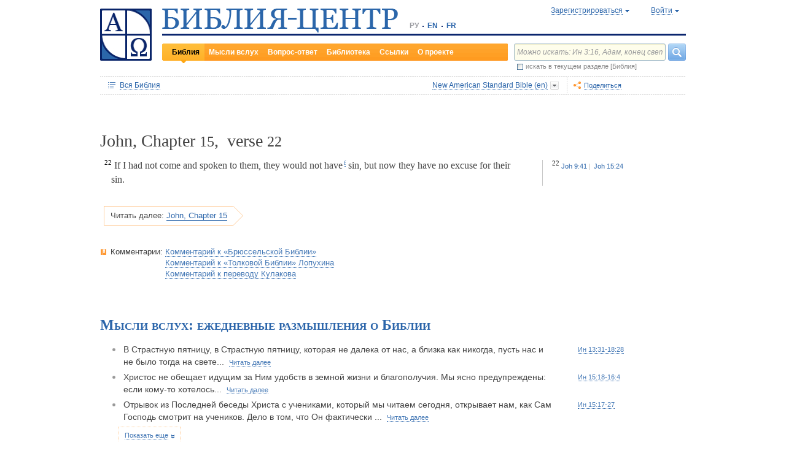

--- FILE ---
content_type: text/html;charset=UTF-8
request_url: https://www.bible-center.ru/ru/bibletext/nasb_eng/joh/15:22
body_size: 79627
content:
<!DOCTYPE html><html data-locale="ru" xmlns="http://www.w3.org/1999/xhtml"><head><title>Евангелие от Иоанна, Chapter 15, verse 22: Библия онлайн, New American Standard Bible == БИБЛИЯ-ЦЕНТР</title><link href="/rss/notes" title="Мысли вслух: ежедневные размышления о Библии" type="application/rss+xml" rel="alternate"><link href="/rss/readings" title="Чтения дня: православный круг, католический лекционарий, планы чтения" type="application/rss+xml" rel="alternate"><link href="/rss/library" title="Библейская библиотека: книги, словари, статьи" type="application/rss+xml" rel="alternate"><meta content="Apache Tapestry Framework (version 5.4.1)" name="generator"><meta content="If I had not come and spoken to them, they would not have sin, but now they have no excuse for their sin." name="Description"><meta content="Библия Священное Писание чтения православный католический богословский" name="Keywords"><meta content="CCsOuHdiZYenzyQnUo8a24COOk6kGbd4tICUGWFxdmw=" name="verify-v1"><meta content="5409c06ccae90563" name="yandex-verification"><meta content="width=device-width, initial-scale=1, user-scalable=no" name="viewport"><meta content="https://www.bible-center.ru/ru/bibletext/nasb_eng/joh/15:22" property="og:url"><meta content="https://www.bible-center.ru/assets/logo_sq.jpg" property="og:image"><meta content="Евангелие от Иоанна, Chapter 15, verse 22: Библия онлайн, New American Standard Bible == БИБЛИЯ-ЦЕНТР" property="og:title"><meta content="website" property="og:type"><meta content="If I had not come and spoken to them, they would not have sin, but now they have no excuse for their sin." property="og:description"><!-- Google tag (gtag.js) --><script src="https://www.googletagmanager.com/gtag/js?id=G-CJNQYSK20W" async="async"></script><script>
window.dataLayer = window.dataLayer || [];
function gtag(){dataLayer.push(arguments);}
gtag('js', new Date());
gtag('config', 'G-CJNQYSK20W');
</script><link onload="this.rel='stylesheet'" as="style" href="/assets/ctx/4a919fc7/js/modalbox/modalbox.css" rel="preload"><noscript><link href="/assets/ctx/4a919fc7/js/modalbox/modalbox.css" rel="stylesheet"></noscript><link onload="this.rel='stylesheet'" as="style" href="/assets/ctx/780eca2d/js/qtip/jquery.qtip.css" rel="preload"><noscript><link href="/assets/ctx/780eca2d/js/qtip/jquery.qtip.css" rel="stylesheet"></noscript><link onload="this.rel='stylesheet'" as="style" href="/assets/ctx/209481e6/css/parallel-tooltips.css" rel="preload"><noscript><link href="/assets/ctx/209481e6/css/parallel-tooltips.css" rel="stylesheet"></noscript><link href="/assets/ctx/9e4281a6/misc/bible-center.xml" title="БИБЛИЯ-ЦЕНТР" type="application/opensearchdescription+xml" rel="search"><link href="/assets/ctx/517a26d9/img/sys/logo_sq.jpg" title="БИБЛИЯ-ЦЕНТР" rel="image_src"><!--[if IE 9]><style type="text/css">.pageloading-mask{opacity:0,25;}</style><![endif]--><!--[if lt IE 9]><style type="text/css">.pageloading-mask{filter:alpha(opacity=25);}</style><![endif]--><link type="text/css" rel="stylesheet" href="/assets/ctx/8850a946/css/styles-bible.css"><link type="text/css" rel="stylesheet" href="/assets/ctx/833846e9/css/pages/bibletext.css"><link type="text/css" rel="stylesheet" href="/assets/ctx/14219535/css/styles.css"><link type="text/css" rel="stylesheet" href="/assets/ctx/1c919dff/css/styles-mobile.css"></head><body data-page-initialized="false"><script type="text/javascript">document.write("<div class=\"pageloading-mask\"><div></div></div>");</script><div id="page" class="page null" xmlns="http://www.w3.org/1999/xhtml"><div class="header"><div class="logo_sq"><a href="/ru/"><img alt="Библия-Центр" height="85" width="84" src="/assets/ctx/517a26d9/img/sys/logo_sq.jpg"></a></div><div class="topright"><div class="linetop"><div class="logo"><a href="/"><img alt="Библия-Центр" height="39" width="384" src="/assets/ctx/99ec623d/img/sys/logo_ru.jpg"></a></div><div class="mobile__langs"><select onchange="this.options[this.selectedIndex].value &amp;&amp; (window.location = this.options[this.selectedIndex].value);" class="mobile__langs-select"><option value="/ru">РУ</option><option value="/en">EN</option><option value="/fr">FR</option></select></div><div class="langs"><div class="onelang">РУ</div><div class="dot"><!-- --></div><div class="onelang"><a href="/en">EN</a></div><div class="dot"><!-- --></div><div class="onelang"><a href="/fr">FR</a></div></div><div style="display: none;" id="ajaxerrormessage"><div id="ajaxerrormessage_title">Внутренняя ошибка</div><div id="ajaxerrormessage_body">Произошла внутренняя ошибка. Мы получили уведомление об этой ошибке и решим проблему в ближайшее время.</div></div><div data-container-type="zone" id="loginStatusZone"><div class="account"><div id="regwindowshow" class="one-point registration"><span class="dotted">Зарегистрироваться</span></div><div id="enterwindowshow" class="one-point enter"><span class="dotted">Войти</span></div></div></div><div class="clear"><!-- --></div><div style="z-index: -1003; visibility: hidden; position: absolute; top:0; left:0; height:auto!important;" id="regwindow" class="regwindow"><div id="regwindowhide" class="head"><span class="headarrow">Зарегистрироваться</span></div><div class="content" data-container-type="zone" id="registrationFormZone"><div style="display:inline-block;"><div id="regwindowform"><form class="registration" data-update-zone="registrationFormZone" action="/ru/bibletext.level2layout.pageheadernew.accountinfo.registrationform" method="post" id="registrationForm"><input value="nasb_eng/joh/15:22" name="t:ac" type="hidden"><input value="NA4OTrWzt1qRaXBIdIR25RWt4Vk=:H4sIAAAAAAAAAKWTwS5DQRSGD0lFdUds2FiwnaoQUYSKCEmDpGxsZO7c09thOnPNnNvWxpa1B/AEYm3fhZ138AC2ViJ627SRVER7t3/m/88/8515fIdUfRPyO9JTeIINyiusoVpS/NpExEIeYAW5j1ZjnXEhTKRJ6rJh1Dpblqh8cBZWjA0YD7moICMeoiN7vcKEsaikxzzukBW8lsgF7cWe+RJSFC6cNjNv0y+fozBShIwwmqxRh7yKBJPFC17jWcV1kC2RlTpYb4QE6d7U5J0Lg3Y+tkagc6XIq0rnpNHNJ3+5/PHwOgrQCOtbsDF8ofNFcFdwA0CQ+SEmDo0zU/UNWBsqhVvkvV7jXSVZXKdRHlYHjqhI30cdo9v+E50w1dBo1OTYftvST+7sdm6qMfs81rd5cbuReNPGOtOGumvH2kU60Xq6rpKQZ+63JcklDu0gGeZDWQy8iMi0qez+l0pR6ss2C+oncyTv7r9mbnWbzLhQsuU48HtY0r2J32VslJW5BAAA" name="t:formdata" type="hidden"><div style="display: inline-block;"><p class="regwindow__title">Регистрация</p><div class="fieldname">Ваш e-mail</div><input id="textfield" class="form-control input-field " name="textfield" type="text"><div class="fieldname">Ваше имя</div><input id="textfield_0" class="form-control input-field " name="textfield_0" type="text"><div class="fieldname">Немного о себе</div><textarea rows="5" cols="15" id="textarea" class="form-control input-field" name="textarea"></textarea><div class="fieldname">Пароль</div><input type="password" id="password" class="input-field " name="password"><input id="password_hid" value="" name="hidden" type="hidden"><div class="fieldname">Подтвердите пароль</div><input type="password" id="passwordretype" class="input-field " name="passwordretype"><input id="passwordretype_hid" value="" name="hidden_0" type="hidden"><div class="captcha__right-part"><div class="fieldname">Введите код на картинке</div><input id="textfield_1" class="form-control input-field fieldinputcode" name="textfield_1" type="text"></div><div class="fieldcaptcha"><img alt="" height="28" width="92" src="/captcha.png"></div><div class="clear"><!-- --></div><div style="height:31px;" class="button"><a style="cursor:pointer;" id="regbutton" data-submit-mode="normal" href="#"><span class="account-button dimensions"><span class="corners dimensions mask"><span class="corners gradient dimensions">
Зарегистрироваться
</span></span></span></a></div><p class="regwindow__link">Я уже зарегистрирован</p></div></form></div></div></div></div><div style="z-index: -1003; visibility: hidden; position: absolute; top:0; left:0;" id="enterwindow" class="enterwindow"><div id="enterwindowhide" class="head"><span class="headarrow">Войти</span></div><div class="content" data-container-type="zone" id="loginFormZone"><div style="display: inline-block;"><form class="enter" data-update-zone="loginFormZone" action="/ru/bibletext.level2layout.pageheadernew.accountinfo.loginform" method="post" id="loginForm"><input value="nasb_eng/joh/15:22" name="t:ac" type="hidden"><input value="T9EnxAf04z4EQMI7SgFnDrTZoWs=:H4sIAAAAAAAAAK2SPS8FQRSGDwkRNxofDY2CdoRQ+AiuICQ3iEujkdnZY+8wO7Nmztqr0VL7AX6BqPUKnf/gB2hVInb3Xh/JTcSifSfzvs95z7l+go6kDPNL0lO4g3WaUXiCakLxUxMTi3iANeQ+Wo0J40KYWJPUB4YpE0gdu/SBhwjOwpSxAeMRFzVkxCN0ZE+nmDAWlfSYxx2yspeKXNCqROWPVJHiaHT3rvQ4cP/SDm0VKAmjyRq1kVoS9FYO+QkfU1wHY1WyUgez9YigJ0/ebSb/D3u5KPuWNQKdq8ZeKJ2TRt/d+JMHz1cP7QD16PdQEXcuMdYHdwxnAO/TbjXlfzDOfDuSOZgu7FOTvo96fzwrbPHbwoQJI6NRk2Nr+afWvvbOh/vqQ7edLXvP+NqyPXe95yVrsFIY1mVJZDGU2v8s1cLyT8ErUh/luNQKvykvLl8Hz3UO3yWUTH+s+x/k/Y3w7Tz8Y3XzMFt4ipQfQw9tdqXNg+j+1P5q2TiFBZgrbJLOi9aLiYxugJUISl/EN4/2EXVWBAAA" name="t:formdata" type="hidden"><div style="display: inline-block;"><p class="enterwindow__title">Авторизация</p><div class="fieldname">E-mail:</div><input id="loginUsername" class="form-control input-field " name="loginUsername" type="text"><div class="fieldname">Пароль:</div><input onkeypress="return submitEnterForm(event);" value="" id="loginPassword" name="loginPassword" class="form-control input-field " type="password"><input id="loginPassword_hid" value="" name="hidden_1" type="hidden"><div class="forgetpassword"><a id="submitRemindPassword" data-submit-mode="normal" href="#">Забыли пароль?</a></div><div class="fieldcheckbox"><input id="rememberme" name="rememberme" type="checkbox"></div><div class="remembermename"><label for="rememberme">запомнить меня</label></div><div class="clear"><!-- qq --></div><div style="height:31px;" class="button"><a style="cursor:pointer;" id="enterbutton" data-submit-mode="normal" href="#"><span class="account-button dimensions"><span class="corners dimensions mask"><span class="corners gradient dimensions">
Войти
</span></span></span></a></div><p class="enterwindow__link">Зарегистрироваться</p></div></form></div></div></div></div><div class="lineblack"><img alt="" height="3" width="384" src="/assets/ctx/3a3a0a31/img/sys/space.gif"></div><div class="linebottom"><div class="menu"><div class="mleft"><div class="mright"><div onmouseout="jQuery(this).removeClass('opfirst-hover')" onmouseover="jQuery(this).addClass('opfirst-hover')" class="onepoint opfirst-active"><div class="active-arrow"><a id="menubible" href="/ru/bibleface">Библия</a></div></div><div onmouseout="jQuery(this).removeClass('op-hover')" onmouseover="jQuery(this).addClass('op-hover')" class="onepoint "><a id="menunotes" href="/ru/notes">Мысли вслух</a></div><div onmouseout="jQuery(this).removeClass('op-hover')" onmouseover="jQuery(this).addClass('op-hover')" class="onepoint "><a id="menufaq" href="/ru/faqs">Вопрос-ответ</a></div><div onmouseout="jQuery(this).removeClass('op-hover')" onmouseover="jQuery(this).addClass('op-hover')" class="onepoint "><a id="menulibrary" href="/ru/library">Библиотека</a></div><div onmouseout="jQuery(this).removeClass('op-hover')" onmouseover="jQuery(this).addClass('op-hover')" class="onepoint "><a id="menulinks" href="/ru/links">Ссылки</a></div><div onmouseout="jQuery(this).removeClass('op-hover')" onmouseover="jQuery(this).addClass('op-hover')" class="onepoint "><a id="menuabout" href="/ru/about">О проекте</a></div></div></div></div><div class="mobile__search-btn"></div><div class="search"><p class="mobile__search-title">Найти</p><div class="mobile__search-close-btn"></div><form action="/ru/bibletext.level2layout.pageheadernew.frontpagesearchform" method="post" id="frontpageSearchForm"><input value="nasb_eng/joh/15:22" name="t:ac" type="hidden"><input value="SWL4YILBBzza4Xv8Jqit3jm6ThE=:H4sIAAAAAAAAAJ3QsUoDQRAG4EkgIKQTLLTWRnAjahoFISIBIahw+gB7e5O71b3dze5c7tLYau0D+ATiS6Sw8x18AFsrEe8uIIIgieUO/P9+M49v0Mp3YftIhgovsKB9hWNUO4pPTEbM8hgT5BE6jTnzyJ1IRhm6CXgHXeNixi0XCTLiFj25SZcJ41DJkIXcI+uF5ZAL6ktU0XqAlNmNy2n7deX5owmNAbSF0eSMOuUpEiwPrviYdxTXcScgJ3V8UFiC9o9//2vtLWo9d0ag90EWptJ7afT0Kdobvj+8NAEKm/fgcC7G0JULVqOZZ2hc6qtKqlDHf6KESa3RqMmzgdTXtYR+u87k3f3n2q2u77kklCwTJ9EIbqBRHW/1WxDUgn4pmFXlW7A51w4iCU0BvqoEglb9XDBcZVtfH0Xei2wCAAA=" name="t:formdata" type="hidden"><div class="searchline"><input style="float:left; width: 237px; margin-right: 4px;" value="Можно искать: Ин 3:16, Адам, конец света" id="searchquery" class="form-control input-field ui-search" name="searchquery" type="text"><div class="button"><a id="frontpageSearchFormSubmit" data-submit-mode="normal" href="#">
Найти
<img alt="Найти" src="/assets/ctx/a08e26ec/img/sys/headersearch_button.jpg"></a></div><div class="clear"><!-- --></div></div><div class="searchinthissection"><div class="chbox"><span class="nicecheckbox"><input class="chbox" id="chbox" name="chbox" type="checkbox"></span></div><div class="chtext">искать в текущем разделе [Библия]</div><div class="clear"></div></div></form></div><div class="clear"><!-- --></div></div></div><div class="clear"><!-- --></div></div><!-- BooksNavWidget templates --><div style="display:none;" id="parts-templates"><div class="biggrouphead template-1-control"><a href="#" class="template-control"></a><!-- --></div><div class="biggroup template-1-children"></div><div class="smallgrouphead template-2-control"><a href="#" class="template-control"></a><!-- --></div><div class="smallgroup template-2-children"></div><div class="onebook template-3-control"><div class="ab2"><div class="ab3"><a href="#" class="template-control"><!-- --></a></div></div></div></div><div style="display:none;" id="chapters-templates"><div class="preloader template-loader" style="display:none; text-align: center; cursor:wait;"><img alt="" height="32" width="32" src="/assets/ctx/f0077415/img/sys/chapterspreloader.gif"></div><table class="chapters pretty" style="width:100%"><tbody><!-- Одна строка --><tr class="template-row"><td class="chapter template-hint"><a href="#">Глава 2</a>, <a href="#">3</a>, <a href="#">4</a></td><td class="verses template-topic"><!-- один топик --><div class="nextlevel"><div class="nl-bg onerow"><!-- отступ: ноль или больше --><div class="template-offset offset"><!-- --></div><!-- expand-collapse-control --><div class="template-expand-collapse-control arrow"><img style="" height="16" width="10" alt="" src="/assets/ctx/3a3a0a31/img/sys/space.gif"></div><!-- нумерация --><div class="template-topic-numeric vnumbers">[5:1-48]</div><div class="template-topic-title-container topic-title"><!-- Название топика --><a href="#" class="template-topic-title"><span class="alink"><span>Возвращение из Египта в Назарет</span><span class="nobr">(Мк 1:9)</span></span></a><span class="template-topic-title-xrefs"></span><a href="#" class="template-topic-title-xref"><span class="alink"></span></a><!-- Плоский список --><span class="template-flatverseslist">[<a href="#">1</a>]</span></div><div class="clear"><!-- --></div></div></div></td></tr><!-- / Одна строка --></tbody></table></div><!-- /BooksNavWidget templates --><div data-container-type="zone" id="editionDependentData"><div class="dottednavbibleline"><div class="partleft"><form data-validate="submit" action="/ru/bibletext.topnavigationline.formupdatenavigator" method="post" id="formUpdateNavigator"><input value="nasb_eng/joh/15:22" name="t:ac" type="hidden"><input value="TFBMaRGsMS6g4MyjbVOgSn2kBqI=:H4sIAAAAAAAAAFvzloEVAN3OqfcEAAAA" name="t:formdata" type="hidden"><a data-update-zone="navigator" onclick="return checkData(event);" class="update-top-navigator-control" href="/ru/bibletext.topnavigationline.updatenavigator?t:ac=nasb_eng/joh/15:22"><div class="sectionname"><span style="cursor:pointer;" id="books-window-top-control-show" class="dotted">Вся Библия</span></div></a></form><form data-update-zone="editionDependentData" action="/ru/bibletext.topnavigationline.ajaxeditionselector.editionselectorform" method="post" id="editionSelectorForm"><input value="nasb_eng/joh/15:22" name="t:ac" type="hidden"><input value="41DVmcCWNsfqR2E6FKUxoBf/a6w=:H4sIAAAAAAAAAJWPv0oEMRCHxwVFsPOqw8bCOlfZaCMeHh4sIqyV3Wx2XHPkz5qMd2tjJfgMvoOlgi9l4xOY7K6NgnBVMr8Mv3zf6ydsrmYwPVWlpitq+YhdY3GpamTlrFaWBC6wpUqlOZAmyc6L/kLVkFs0BMHDifO1wAblLQnGhgL7h0MhnSetyniaxlmyHMS5qiqyB5feSQqhuC+NCiEWXT/vj9q9j60MNnLYkc6yd/oitjPs5gtc4kSjrScFe2Xr47ZhGP2gnPUoaXmVw3xdo1/zjfMmJCxey6sz4b9eL8XX+P3taZpBlsO21Cpuz6s7eOw8458mBgm9i5LXeAAqBqBZBOrb/3v7BjcSj3bQAQAA" name="t:formdata" type="hidden"><div style="float: left"><input value="nasb_eng" name="selectedEditionName" type="hidden"></div><div style="float: left"><input style="display: none; visibility: hidden" id="editionSelectorFormSubmit" class="btn btn-primary" data-submit-mode="normal" name="editionSelectorFormSubmit" type="submit"></div></form><div onmouseout="jQuery(this).removeClass('bibleversion-hover').addClass('bibleversion')" onmouseover="jQuery(this).addClass('bibleversion-hover').removeClass('bibleversion')" id="trwindowshow-top" class="bibleversion"><span class="dotted">New American Standard Bible (en)</span></div><div style="z-index: -103; visibility: hidden; position: absolute; top:0; left:0;" id="trwindow-top" class="trwindow"><div onmouseout="jQuery(this).removeClass('translatehead-hover').addClass('translatehead')" onmouseover="jQuery(this).addClass('translatehead-hover').removeClass('translatehead')" id="trwindowhide-top" class="translatehead"><span class="dotted">New American Standard Bible (en)</span></div><div class="clear"><!-- --></div><div class="list"><div onmouseout="jQuery(this).removeClass('op-hover')" onmouseover="jQuery(this).addClass('op-hover')" class="onepoint template" style="display:none;"></div></div><div class="in_list_comment"><p> </p></div></div></div><div class="partright"><!-- 
            <div class="tolisten" onmouseover="jQuery(this).addClass('tolisten-hover').removeClass('tolisten')" onmouseout="jQuery(this).removeClass('tolisten-hover').addClass('tolisten')">
              <span class="dotted">${message:label.listen}</span>
            </div>
            --><!--script src="https://s7.addthis.com/js/300/addthis_widget.js#pubid=xa-4cb2bd072bcc66d9" async="async" type="text/javascript"></script--><script type="text/javascript">
/* var addthisScript = document.createElement('script');
addthisScript.setAttribute('src', 'http://s7.addthis.com/js/300/addthis_widget.js#domready=1')
document.body.appendChild(addthisScript)
*/
var addthis_config = addthis_config||{};
addthis_config.pubid = 'xa-4cb2bd072bcc66d9';
</script><div id="addthisButton" class="toshare"><span onmouseout="jQuery(this).removeClass('dotted-hover')" onmouseover="jQuery(this).addClass('dotted-hover')" class="dotted">Поделиться</span></div></div></div><div style="z-index: -102; visibility: hidden; position: absolute; top:0; left:0;" id="books-window-top" class="bookswindow dimentions top"><div class="corners dimentions mask top"><div class="corners gradient dimentions top"><div class="bwcenter"><div class="breadcrumbsline"><div class="bible"><span id="books-window-top-control-hide" style="cursor:pointer;" class="dotted">Вся Библия</span></div><div class="arrow"><!-- --></div><div class="oneblock">Евангелие от Иоанна</div><div class="arrow"><!-- --></div><div class="oneblock">Глава 15
</div><div class="arrow"><!-- --></div><div class="oneblock">Стих 22
</div><div class="clear"><!-- --></div></div><div class="closebutton"><img alt="" height="17" width="17" src="/assets/ctx/9c8dca7a/img/sys/closebutton.gif" onclick="closeNavigationPseudoWindow('top');" style="cursor:pointer;"></div><div class="clear"><!-- --></div><div style="height: 260px; padding: 8px 15px 15px 10px;" data-container-type="zone" id="navigator"></div><div class="clear"><!-- --></div></div></div></div></div><div class="bibletextblock"><h1 class="standard">
John,

Chapter <span class="number">15</span>, 
verse <span class="number">22</span></h1><div class="bibletextblock"><table style="width:100%" class="pretty"><tr><td class="bibletext"><div class="bibletext nowrap"><span data-verse-id="joh15_22;" class="str"><a id='joh15_22'></a><sup class="first">22</sup> If I had not come and spoken to them, they would not have<span><a class="fn" href="#fnbody_f"><sup class="pr"><strong>f</strong></sup></a><span style="display:none;"> I.e. guilt</span></span>sin, but now they have no excuse for their sin.</span></div></td><td class="biblelinks"><div class="biblelinks"><div data-verse-id="joh15_22" class="onelinksblock "><div class="verse">22</div><div class="links"><div class="in_links"><a data-uri="/ru/bibletext.bibletextselection:loadtooltip/joh/9:41" href="/ru/bibletext/nasb_eng/joh/9:41"><span class="nobr">Joh 9:41</span></a><a data-uri="/ru/bibletext.bibletextselection:loadtooltip/joh/15:24" href="/ru/bibletext/nasb_eng/joh/15:24"><span class="nobr">Joh 15:24</span></a></div></div><div class="clear"><!-- --></div></div></div></td></tr></table></div><div class="readmore2"><span class="arrow_box">
Читать далее:<a href="/ru/bibletext/nasb_eng/joh/15#joh15_23">John, Chapter 15</a></span></div><div class="clear"><!-- --></div></div><!-- comments, dictionaries, topics --><div class="linksblock"><div class="oneline"><div class="onelinehead">Комментарии:</div><div id="commentsContainer" class="onelineversions"><div class="onecommentbook commentbook brs89"><a href="#">Комментарий к «Брюссельской Библии»</a></div><div class="commentcontainer off"><!--commenttabs--><div class="commenttabs"><div class="onepart active  comments"><div class="op1"><div class="op2"><span class="fphead">Комментарий к текущему отрывку</span></div></div></div><div class="separ"><!-- --></div><div class="onepart  commentbook"><div class="op1"><div class="op2"><span class="fphead">Комментарий к книге</span></div></div></div><div class="separ"><!-- --></div><div class="onepart  commentgroup"><div class="op1"><div class="op2"><span class="fphead">Комментарий к разделу</span></div></div></div><div class="clear"></div></div><!--/commenttabs--><div class="commentopenblock"><div class="onepoint active"><div class="scroll_box"><div class="scroll_pane"><p><span data-uri="/ru/bibletext.bibletextselection:loadtooltip/joh/15:22-25" style="background-color: #F0F0F0; font-size: 105%; cursor: pointer;">22-25</span> Проповедь и деятельность Христа подтверждали и завершали самые возвышенные откровения ВЗ. Поэтому отвергшие Евангелие тем самым отвергли и Отца.</p><br></div></div></div><div class="onepoint "><div class="scroll_box"><div class="scroll_pane">
<p>
1. Апостол Иоанн Богослов (как именует Восточная Церковь четвертого евангелиста), младший брат апостола Иакова, был сыном рыболова Зеведея и Саломеи (<a class="nopad" href="/ru/bibletext/mt/20:20">Мф&nbsp;20:20</a>; <a class="nopad" href="/ru/bibletext/mr/1:19-20">Мк&nbsp;1:19-20</a>; <a class="nopad" href="/ru/bibletext/mr/9:38-40">Мк&nbsp;9:38-40</a>; <a class="nopad" href="/ru/bibletext/lu/9:54">Лк&nbsp;9:54</a>); мать его впоследствии сопровождала Спасителя, наряду с другими женщинами, служившими Ему (<a class="nopad" href="/ru/bibletext/mt/27:56">Мф&nbsp;27:56</a>; <a class="nopad" href="/ru/bibletext/mr/15:40-41">Мк&nbsp;15:40-41</a>). За свой порывистый характер братья Зеведеевы получили от Христа прозвище Воанергес (сыны Громовы). В юности Иоанн был учеником Иоанна Крестителя. Когда Предтеча указал Андрею и Иоанну на Иисуса, называя Его Агнцем Божиим (следовательно, по слову Исайи, Мессией), оба они последовали за Христом (<a class="nopad" href="/ru/bibletext/joh/1:36-37">Ин&nbsp;1:36-37</a>). Один из трех наиболее приближенных к Господу учеников, Иоанн, вместе с Петром и Иаковом (<a class="nopad" href="/ru/bibletext/joh/13:23">Ин&nbsp;13:23</a>), был свидетелем преображения Господня и Гефсиманского моления о чаше (<a class="nopad" href="/ru/bibletext/mt/17:1">Мф&nbsp;17:1</a>; <a class="nopad" href="/ru/bibletext/mt/26:37">Мф&nbsp;26:37</a>). Любимый ученик Христа, он возлежал у груди Его на Тайной Вечере (<a class="nopad" href="/ru/bibletext/joh/1:23">Ин&nbsp;1:23</a>); умирая, Спаситель поручил его сыновнему попечению Свою Пречистую Мать (<a class="nopad" href="/ru/bibletext/joh/19:26-27">Ин&nbsp;19:26-27</a>). Один из первых он услышал весть о Воскресении Христа. По вознесении Господнем Иоанн проповедовал благую весть в Иудее и Самарии (<a class="nopad" href="/ru/bibletext/ac/3:4">Деян&nbsp;3:4</a>; <a class="nopad" href="/ru/bibletext/ac/8:4-25">Деян&nbsp;8:4-25</a>). По преданию, последние годы жизни он провел в городе Ефесе, где и умер ок. 100 г. В послании к Галатам (<a class="nopad" href="/ru/bibletext/ga/2:9">Гал&nbsp;2:9</a>) ап. Павел именует его столпом Церкви.
</p>
    <p>
2. Ранние отцы Церкви св. Игнатий Антиохийский и св. Иустин мученик называют четвертое Ев. Евангелием от Иоанна. Так же оно именуется и в дошедшем до нас списке канонических книг, составленном во II веке. Св Ириней Лионский, ученик святого Поликарпа, бывшего учеником апостола Иоанна, указывает, что Иоанн написал свое Евангелие после других евангелистов во время пребывания в Ефесе. По словам Климента Александрийского ап. Иоанн, исполняя желание своих учеников, находивших, что в евангелиях изображен преимущественно человеческий облик Христа, написал &laquo;Евангелие духовное&raquo;.
</p>
    <p>
3. Сам текст Евангелия свидетельствует, что его автор был жителем Палестины; он хорошо знает ее города и селения, обычаи и праздники и не пренебрегает конкретными историческими деталями. В языке евангелиста ощущается семитический подтекст и влияние иудейской литературы того времени. Все это подтверждает древнее предание, что четвертое Евангелие писал любимый ученик Господа (в Ин не названный по имени). Древнейший манускрипт Ин датируется 120-м г., а само Евангелие написано в 90-х гг. Ев от Иоанна отлично от синоптических Евангелий как по своему содержанию, так и по форме изложения. Это наиболее богословское из Евангелий. Оно уделяет много места речам Христа, в которых раскрывается тайна Его посланничества и богосыновства. Богочеловек представлен как Слово, сошедшее в мир с Небес и возвращающееся к Отцу. Иоанн обращает большое внимание на вопросы, почти не затронутые другими евангелистами: предвечность Сына как Слова Божия, воплощение Слова, единосущность Отца и Сына, Христос как хлеб, сходящий с неба, Дух Утешитель, единство всех во Христе. Евангелист приоткрывает тайну богочеловеческого сознания Иисуса, но при этом не затушевывает Его земных черт, говоря о дружеских чувствах Христа, о Его усталости, скорби, слезах. Чудеса Господни показаны в Ин как &laquo;знамения&raquo;, знаки наступившей новой эры. Евангелист не приводит эсхатологических речей Христа, сосредоточиваясь на тех Его словах, где Суд Божий провозглашен уже пришедшим (т.е. с того момента, когда началась проповедь Иисуса; напр, <a class="nopad" href="/ru/bibletext/joh/3:19">Ин&nbsp;3:19</a>; <a class="nopad" href="/ru/bibletext/joh/8:16">Ин&nbsp;8:16</a>; <a class="nopad" href="/ru/bibletext/joh/9:39">Ин&nbsp;9:39</a>; <a class="nopad" href="/ru/bibletext/joh/12:31">Ин&nbsp;12:31</a>).
</p>
    <p>
3. Построение евангельской истории в Ин отличается большей тщательностью, чем у синоптиков. Автор (который начинает с периода после искушения Христа в пустыне) останавливается на каждом посещении Господом Иерусалима. Таким образом читатель видит, что земное служение Христа длилось около трех лет.
</p>
    <p>
4. План Ин: Ин четко делится на две части, которые условно можно назвать: 1. Знамения Царства (<a class="nopad" href="/ru/bibletext/joh/1:19-12:50">Ин&nbsp;1:19-12:50</a>); 2. Восхождение в Славу Отца (<a class="nopad" href="/ru/bibletext/joh/13:1-20:31">Ин&nbsp;13:1-20:31</a>). Им предшествует пролог (<a class="nopad" href="/ru/bibletext/joh/1:1-18">Ин&nbsp;1:1-18</a>). Завершается Ин эпилогом (<a class="nopad" href="/ru/bibletext/joh/21:1-25">Ин&nbsp;21:1-25</a>).
</p>
</div></div></div><div class="onepoint "><div class="scroll_box"><div class="scroll_pane">
<p>

<strong>ВВЕДЕНИЕ К КНИГАМ НОВОГО ЗАВЕТА</strong>

</p>
    <p>
Священное Писание Нового Завета было написано по-гречески, за исключением Евангелия от Матфея, которое, по преданию, было написано по-древнееврейски или по-арамейски. Но так как этот древнееврейский текст не сохранился, греческий текст считается подлинником и для Евангелия от Матфея. Таким образом, только греческий текст Нового Завета &mdash; подлинник, а многочисленные издания на разных современных языках всего мира являются переводами с греческого подлинника.
</p>
    <p>
Греческий язык, на котором был написан Новый Завет, уже не был классическим древнегреческим языком и не являлся, как раньше думали, особым новозаветным языком. Это &mdash; разговорный повседневный язык первого века по Р.Х., распространившийся в греко-римском мире и известный в науке под названием &laquo;κοινη&raquo;, т.е. &laquo;обычное наречие&raquo;; все же и стиль, и обороты речи, и образ мыслей священных писателей Нового Завета обнаруживают древнееврейское или арамейское влияние.
</p>
    <p>
Подлинный текст НЗ дошел до нас в большом количестве древних рукописей, более или менее полных, числом около 5000 (с 2-го по 16-й век). До последних лет самые древние из них не восходили далее 4-го века no P.X. Но за последнее время было открыто много фрагментов древних рукописей НЗ на папирусе (3-го и даже 2-го в). Так напр, манускрипты Бодмера: Ев от Ин, Лк, 1 и 2 Петр, Иуд &mdash; были найдены и опубликованы в 60-х годах нашего столетия. Кроме греческих рукописей, у нас имеются древние переводы или версии на латинский, сирийский, коптский и др. языки (Vetus Itala, Peshitto, Vulgata и др.), из которых самые древние существовали уже со 2-го века по Р.Х.
</p>
    <p>
Наконец, сохранились многочисленные цитаты Отцов Церкви на греческом и других языках в таком количестве, что если бы текст Нового Завета был утрачен и все древние рукописи были уничтожены, то специалисты могли бы восстановить этот текст по цитатам из творений святых Отцов. Весь этот обильный материал дает возможность проверять и уточнять текст НЗ и классифицировать его различные формы (т.н. текстуальная критика). По сравнению с любым древним автором (Гомером, Эврипидом, Эсхилом, Софоклом, Корнелием Непосом, Юлием Цезарем, Горацием, Вергилием и др) наш современный &mdash; печатный &mdash; греческий текст НЗ находится в исключительно благоприятном положении. И по количеству манускриптов, и по краткости времени, отделяющего древнейшие из них от оригинала, и по числу переводов, и по их древности, и по серьезности и объему проведенных над текстом критических работ он превосходит все остальные тексты (подробности см в &laquo;Сокрытые сокровища и новая жизнь&raquo;, археологические открытия и Евангелие, Bruges, 1959, стр 34 слл). Текст НЗ в целом зафиксирован совершенно неопровержимо.
</p>
    <p>
Новый Завет состоит из 27 книг. Издателями они подразделены на 260 глав неравной длины для облечения ссылок и цитат. В подлинном тексте этого подразделения нет. Современное деление на главы в Новом Завете, как и во всей Библии, часто приписывалось доминиканцу кардиналу Гуго (1263 г.), который выработал его, составляя симфонию к латинской Вульгате, но теперь думают с большим основанием, что это подразделение восходит к архиепископу Кентерберийскому Стефану Лангтону, умершему в 1228 году. Что же касается подразделения на стихи, принятого теперь во всех изданиях Нового Завета, то оно восходит к издателю греческого новозаветного текста, Роберту Стефану, и было им введено в его издание в 1551 году.
</p>
    <p>
Священные книги Нового Завета принято обычно разделять на законоположительные (Четвероевангелие), историческую (Деяния Апостолов), учительные (семь соборных посланий и четырнадцать посланий апостола Павла) и пророческую: Апокалипсис или Откровение ев Иоанна Богослова (см Пространный Катехизис свт. Филарета Московского).
</p>
    <p>
Однако современные специалисты считают такое распределение устаревшим: на самом деле все книги Нового Завета &mdash; и законоположительные, и исторические и учительные, а пророчество есть не только в Апокалипсисе. Новозаветная наука обращает большое внимание на точное установление хронологии евангельских и других новозаветных событий. Научная хронология позволяет читателю с достаточной точностью проследить по Новому Завету жизнь и служение Господа нашего Иисуса Христа, апостолов и первоначальной Церкви (см Приложения).
</p>
    <p>
Книги Нового Завета можно распределить следующим образом:
</p>
    <p>
1) Три так называемых синоптических Евангелия: от Матфея, Марка, Луки и, отдельно, четвертое: Евангелие от Иоанна. Новозаветная наука уделяет много внимания изучению взаимоотношений трех первых Евангелий и их отношению к Евангелию от Иоанна (синоптическая проблема).
</p>
    <p>
2) Книга Деяний Апостолов и Послания апостола Павла (&laquo;Corpus Paulinum&raquo;), которые обычно подразделяются на:
</p>
    <p>
а) Ранние Послания: 1-ое и 2-ое к Фессалоникийцам.
</p>
    <p>
б) Большие Послания: к Галатам, 1-ое и 2-ое к Коринфянам, к Римлянам.
</p>
    <p>
в) Послания из уз, т.е. написанные из Рима, где ап. Павел находился в заключении: к Филиппийцам, к Колоссянам, к Ефесянам, к Филимону.
</p>
    <p>
г) Пастырские Послания: 1-ое к Тимофею, к Титу, 2-ое к Тимофею.
</p>
    <p>
д) Послание к Евреям.
</p>
    <p>
3) Соборные Послания (&laquo;Corpus Catholicum&raquo;).
</p>
    <p>
4) Откровение Иоанна Богослова. (Инигда в НЗ выделяют &laquo;Corpus Joannicum&raquo;, т.е. все, что написал ап Ин для сравнительного изучения его Евангелия в связи с его посланиями и кн Откр).
</p>
    <p>

<strong>ЧЕТВЕРОЕВАНГЕЛИЕ</strong>

</p>
    <p>
1. Слово &laquo;евангелие&raquo; (ευανγελιον) на греческом языке означает &laquo;радостная весть&raquo;. Так называл Свое учение Сам Господь наш Иисус Христос (<a class="nopad" href="/ru/bibletext/mt/24:14">Мф&nbsp;24:14</a>; <a class="nopad" href="/ru/bibletext/mt/26:13">Мф&nbsp;26:13</a>; <a class="nopad" href="/ru/bibletext/mr/1:15">Мк&nbsp;1:15</a>; <a class="nopad" href="/ru/bibletext/mr/13:10">Мк&nbsp;13:10</a>; <a class="nopad" href="/ru/bibletext/mr/14:9">Мк&nbsp;14:9</a>; <a class="nopad" href="/ru/bibletext/mr/16:15">Мк&nbsp;16:15</a>). Поэтому для нас &laquo;евангелие&raquo; неразрывно связано с Ним: оно есть &laquo;благая весть&raquo; о спасении, дарованном миру через воплотившегося Сына Божия.
</p>
    <p>
Христос и Его апостолы проповедовали евангелие, не записывая его. К середине 1-го века эта проповедь была закреплена Церковью в стойкой устной традиции. Восточный обычай запоминать наизусть изречения, рассказы и даже большие тексты помог христианам апостольской эпохи точно сохранить незаписанное Первоевангелие. После 50-х годов, когда очевидцы земного служения Христа стали один за другим уходить из жизни, возникла потребность записать благовествование (<a class="nopad" href="/ru/bibletext/lu/1:1">Лк&nbsp;1:1</a> ). Таким образом &laquo;евангелие&raquo; стало обозначать зафиксированное апостолами повествование о жизни и учении Спасителя. Оно читалось на молитвенных собраниях и при подготовке людей ко крещению.
</p>
    <p>
2. Важнейшие христианские центры 1-го века (Иерусалим, Антиохия, Рим, Ефес и др.) имели свои собственные Евангелия. Из них только четыре (Мф, Мк, Лк, Ин) признаны Церковью богодухновенными, т.е. написанными под непосредственным воздействием Святого Духа. Они называются &laquo;от Матфея&raquo;, &laquo;от Марка&raquo; и т.д. (греч. &laquo;ката&raquo; соответствует рус. &laquo;по Матфею&raquo;, &laquo;по Марку&raquo; и т.д.), ибо жизнь и учение Христа изложены в данных книгах этими четырьмя священнописателями. Их евангелия не были сведены в одну книгу, что позволило видеть евангельскую историю с различных точек зрения. Во 2-м веке св. Ириней Лионский называет евангелистов по именам и указывает на их евангелия как на единственно канонические (Против ересей 2, 28, 2). Современник ев Иринея Татиан предпринял первую попытку создать единое евангельское повествование, составленное из различных текстов четырех евангелий, &laquo;Диатессарон&raquo;, т.е. &laquo;евангелие от четырех&raquo;.
</p>
    <p>
3. Апостолы не ставили себе целью создать исторический труд в современном смысле этого слова. Они стремились распространять учение Иисуса Христа, помогали людям уверовать в Него, правильно понимать и исполнять Его заповеди. Свидетельства евангелистов не совпадают во всех подробностях, что доказывает их независимость друг от друга: свидетельства очевидцев всегда носят индивидуальную окраску. Святой Дух удостоверяет не точность деталей описанных в евангелии фактов, а духовный смысл, заключающийся в них.
</p>
    <p>
Встречающиеся в изложении евангелистов незначительные противоречия объясняются тем, что Бог предоставил священнописателям полную свободу в передаче тех или иных конкретных фактов применительно к разным категориям слушателей, что еще более подчеркивает единство смысла и направленности всех четырех евангелий (см также Общее введение, стр 13 и 14).
</p>
</div></div></div><div class="hide"><span class="dotted">Скрыть</span></div></div></div><div class="onecommentbook commentbook lopukhin_ru"><a href="#">Комментарий к «Толковой Библии» Лопухина</a></div><div class="commentcontainer off"><!--commenttabs--><div class="commenttabs"><div class="onepart active  comments"><div class="op1"><div class="op2"><span class="fphead">Комментарий к текущему отрывку</span></div></div></div><div class="separ"><!-- --></div><div class="onepart  commentbook"><div class="op1"><div class="op2"><span class="fphead">Комментарий к книге</span></div></div></div><div class="separ"><!-- --></div><div class="onepart  commentgroup"><div class="op1"><div class="op2"><span class="fphead">Комментарий к разделу</span></div></div></div><div class="clear"></div></div><!--/commenttabs--><div class="commentopenblock"><div class="onepoint active"><div class="scroll_box"><div class="scroll_pane"><p><span data-uri="/ru/bibletext.bibletextselection:loadtooltip/joh/15" style="background-color: #F0F0F0; font-size: 105%; cursor: pointer;">15</span> В 15-й главе содержится вторая утешительная речь Христа к ученикам, заканчивающаяся в 16-й главе 11-м стихом. Здесь Господь сначала (1-17) внушает ученикам мысль о необходимости поддерживать постоянное жизненное общение со Христом и между собою. Только при этом условии они могут исполнить свое назначение в мире. Затем (18-27) Господь призывает учеников к терпеливому перенесению тех гонений, какие воздвигнет на них ненавидящий Христа мир.</p><br><p><span data-uri="/ru/bibletext.bibletextselection:loadtooltip/joh/15:22-25" style="background-color: #F0F0F0; font-size: 105%; cursor: pointer;">15:22-25</span> Так как мир мог в свое оправдание выставить неведение, о котором говорит здесь Христос, то Христос разъясняет, что такое самооправдание совершенно неосновательно. Самое это неведение является несомненным грехом после того, как Христос учил иудеев и совершал перед их глазами Свои великие дела или чудеса. Нет, если они не воспользовались этими средствами к приобретению истинного познания о Боге, Пославшем Христа, то ясно, что они питают в сердце своем ненависть не только ко Христу, но и к Богу.</p><br></div></div></div><div class="onepoint "><div class="scroll_box"><div class="scroll_pane">
<p>
      
<strong>Свидетельство древнехристианского предания о происхождении четвертого Евангелия.</strong> Убеждение Православной Церкви в том, что писателем четвертого Евангелия был возлюбленный ученик Христов, апостол Иоанн, основано на твердом свидетельстве древнехристианского церковного предания. Прежде всего св. Ириней Лионский в своем &laquo;опровержении гносиса&raquo; (около 185 г.), ссылаясь на предание малоазийской Церкви, к которой он принадлежал по своему воспитанию, говорит, что ученик Господа Иоанн написал в Ефесе Евангелие. Он приводит и выдержки из Евангелия Иоанна для опровержения учения еретиков валентиниан. В посланиях св. Игнатия Антиохийского есть намеки на то, что ему было известно Евангелие Иоанна. Так он говорит, что Христос ничего не делал без Отца ( К Магн. VII, 1; ср. <a class="nopad" href="/ru/bibletext/joh/5:19">Ин&nbsp;5:19</a>), говорит о хлебе жизни, который есть тело Христово ( Рим VII, 3; ср. <a class="nopad" href="/ru/bibletext/joh/6:51">Ин&nbsp;6:51</a>), о Духе, который знает, куда он идет и откуда приходит ( Филад. VII, 1; ср. <a class="nopad" href="/ru/bibletext/joh/3:8">Ин&nbsp;3:8</a>), об Иисусе как двери Отца ( Филад. IX, 1; ср. <a class="nopad" href="/ru/bibletext/joh/10:9">Ин&nbsp;10:9</a>). Иустин Мученик, живший в Ефесе прежде, чем поселиться в Риме, не только в своем учении о Логосе примыкает к учению Евангелия Иоанна, но говорит, что его учение основано на &laquo;воспоминаниях апостолов&raquo;, т. е. очевидно на Евангелиях ( Триф. 105 и Апол. I, 66). Он упоминает о слове Иисуса к Никодиму о возрождении ( Апол. 61; ср. <a class="nopad" href="/ru/bibletext/joh/3:3">Ин&nbsp;3:3</a> и сл.). Около того же времени (примерно в 60-х годах второго века) монтанисты основывали формально свое учение о том, что через них говорит Дух Утешитель, на Евангелии Иоанна. Попытка их врагов-алогов &mdash; приписать самое 4-е Евангелие, как послужившее формальной опорой для еретиков, еретику Керинфу не имела никакого успеха и только послужила поводом к тому, чтобы засвидетельствовать веру Церкви в происхождение 4-го Евангелия именно от Иоанна ( Ириней. Против ерес. III, 11, 1). Точно также попытка гностиков воспользоваться разными терминами из Евангелия Иоанна не поколебала в Церкви веру в подлинность этого Евангелия. В эпоху Марка Аврелия (161-180 г.) и в малоазийской Церкви и вне ее Евангелие 4-е всеми признается произведением ап. Иоанна. Так атты Карпа и Папилы, Феофил Антиохийский, Мелитон, Аполлинарий Иерапольский, Татиан, Афинагор (древнелатинские и сирийские переводы имеют уже Евангелие Иоанна) &mdash; все, очевидно, хорошо знакомы с Евангелием Иоанна. Климент Александрийский говорит даже и о поводе, по которому Иоанн написал свое Евангелие ( Евсевий. Церк. ист. VI, 14,7). О происхождении Евангелия от Иоанна свидетельствует и Мураториев Фрагмент (см. Аналекта изд. Прейшена 1910, с. 27). </p>
<p> Таким образом, Евангелие Иоанна существовало в Малой Азии несомненно с начала второго века и было читаемо, а примерно около половины второго века оно нашло себе доступ и в остальные области, где жили христиане, и стяжало себе уважение как произведение апостола Иоанна. При таком положении дела нисколько не удивительно, что во многих произведениях мужей апостольских и апологетов мы еще не встречаем цитат из Евангелия Иоанна или намеков на его существование. Но уже тот факт, что ученик еретика Валентина (пришедшего около 140 г. в Рим), Гераклеон, написал комментарий на Евангелие Иоанна, свидетельствует о том что Евангелие Иоанна появилось много ранее второй половины 2-го века, так как, несомненно, писать толкование на произведение только недавно появившееся, было бы довольно странно. Наконец, свидетельства таких столпов христианской науки, как Ориген (3-го в.), Евсевий Кесарийский и блаж. Иероним (4-го в.) о подлинности Евангелия Иоанна ясно говорят за то, что в церковном предании о происхождении четвертого Евангелия не может заключаться ничего неосновательного. </p>
<p>
      
<strong>Апостол Иоанн Богослов.</strong> Откуда был родом ап. Иоанн, об этом нельзя сказать ничего определенного. Об отце его, Зеведее, известно только, что он, с своими сыновьями, Иаковом и Иоанном, жил в Капернауме и занимался рыболовным промыслом в довольно широких размерах, на что указывает то обстоятельство, что у него были работники (<a class="nopad" href="/ru/bibletext/joh/1:20">Ин&nbsp;1:20</a>). Более выдающеюся личностью является жена Зеведея, Саломия, которая принадлежала к тем женщинам, какие сопровождали Христа Спасителя и из своих средств приобретали что требовалось на содержание довольно большого кружка учеников Христовых, составлявших почти постоянную Его свиту ( <a class="nopad" href="/ru/bibletext/lu/8:1-3">Лк&nbsp;8:1-3</a>; <a class="nopad" href="/ru/bibletext/mr/15:41">Мк&nbsp;15:41</a>). Она разделяла честолюбивые желания ее сыновей и просила Христа об исполнении их мечтаний (<a class="nopad" href="/ru/bibletext/mt/20:20">Мф&nbsp;20:20</a>). Она издали присутствовала при снятии с креста Спасителя (<a class="nopad" href="/ru/bibletext/mt/27:55">Мф&nbsp;27:55</a> и сл.) и участвовала в покупке ароматов для помазания тела погребенного Христа ( <a class="nopad" href="/ru/bibletext/mr/16">Мк&nbsp;16</a>; ср. <a class="nopad" href="/ru/bibletext/lu/23:56">Лк&nbsp;23:56</a>). </p>
<p> Семья Зеведея находилась, по преданию, в родстве с семейством Пресвятой Девы: Саломия и Пресвятая Дева были родные сестры, &mdash; и это предание находится в полном соответствии с тем фактом, что Спаситель, в то время как Ему предстояло с минуты на минуту предать Дух Свой Отцу Своему, вися на кресте, поручил Пресвятую Деву попечению Иоанна (см. объясн. на <a class="nopad" href="/ru/bibletext/joh/19:25">Ин&nbsp;19:25</a>). Этим родством можно объяснить и то, почему именно из всех учеников Иаков и Иоанн заявили претензию на первые места в Царстве Христовом (<a class="nopad" href="/ru/bibletext/mt/20:20">Мф&nbsp;20:20</a>). Но если Иаков и Иоанн приходились племянниками Пресвятой Деве, то они, значит, были в родстве и с Иоанном Крестителем (ср. <a class="nopad" href="/ru/bibletext/lu/1:36">Лк&nbsp;1:36</a>), проповедь которого и должна была поэтому их особенно заинтересовать. Все эти семьи были проникнуты одним благочестивым, подлинно израильским настроением: об этом говорит, между прочим, и то, что имена, которые носили члены этих семей, все настоящие еврейские, без примеси греческих или латинских прозвищ. </p>
<p> Из того, что Иаков везде называется прежде Иоанна, можно с уверенностью заключать, что Иоанн был моложе Иакова, а предание называет его и самым младшим между апостолами. Не более 20-ти лет было Иоанну, когда призвал его следовать за Собою Христос, и предание о том, что он дожил до царствования императора Траяна (цар. в 98 до 117 г.), не заключает в себе невероятности: Иоанну тогда было около 90 лет. Вскоре после призвания к последованию за Собою Христос призвал Иоанна к особому, апостольскому, служению, и Иоанн стал одним из числа 12-ти апостолов Христовых. В силу своей особой любви и преданности Христу, Иоанн сделался одним из наиболее близких и доверенных учеников Христа и даже наиболее любимым между всеми ими. Он удостоился присутствовать при важнейших событиях из жизни Спасителя, напр., при Его преображении, при молении Христа в Гефсимании и др. В противоположность ап. Петру, Иоанн жил более внутреннею, созерцательною жизнью, чем внешнею, практически деятельною. Он более наблюдает, чем действует, он чаще погружается в свой внутренний мир, обсуждая в уме своем величайшие события, которых он призван был стать свидетелем. Душа его более витает в горнем мире, почему ему издревле в церковной иконописи устоялся символ орла ( Баженов, с. 8-10). Но иногда Иоанн проявлял и пылкость души, даже крайнюю раздражительность: это было тогда, когда он вступался за честь своего Учителя (<a class="nopad" href="/ru/bibletext/lu/9:54">Лк&nbsp;9:54</a>; <a class="nopad" href="/ru/bibletext/mr/9:38-40">Мк&nbsp;9:38-40</a>). Пламенное желание быть ближе ко Христу сказалось и в просьбе Иоанна предоставить ему вместе с братом первые должности в славном Царстве Христовом, для чего Иоанн готов был пойти со Христом и на страдания (<a class="nopad" href="/ru/bibletext/mt/20:28-29">Мф&nbsp;20:28-29</a>). За такую способность к неожиданным порывам Христос назвал Иоанна и Иакова &laquo;сынами грома&raquo; (<a class="nopad" href="/ru/bibletext/mr/3:17">Мк&nbsp;3:17</a>), предсказывая вместе с этим, что проповедь обоих братьев будет неотразимо, как гром, действовать на души слушателей. </p>
<p> По вознесении Христа на небо, ап. Иоанн вместе с ап. Петром выступает как один из представителей христианской Церкви в Иерусалиме (<a class="nopad" href="/ru/bibletext/ac/3:1">Деян&nbsp;3:1</a> и сл.; <a class="nopad" href="/ru/bibletext/ac/2:4">Деян&nbsp;2:4</a>; <a class="nopad" href="/ru/bibletext/ac/13:19">Деян&nbsp;13:19</a>; <a class="nopad" href="/ru/bibletext/ac/8:14-25">Деян&nbsp;8:14-25</a>). На апостольском соборе в Иерусалиме зимою 51-52-го года Иоанн вместе с Петром и предстоятелем Иерусалимской Церкви, Иаковом, признает за апостолом Павлом право проповедовать Евангелие язычникам, не обязывая их в тоже время к соблюдению закона Моисеева (<a class="nopad" href="/ru/bibletext/ga/2:9">Гал&nbsp;2:9</a>). Уже в это время, следовательно, значение ап. Иоанна было велико. Но как оно должно было возрасти, когда скончались Петр, Павел и Иаков! Поселившись в Ефесе, Иоанн еще целых 30 лет занимал положение руководителя всех церквей Азии, и из окружавших его других учеников Христовых он пользовался исключительным почтением со стороны верующих. Предание сообщает нам некоторые черты из деятельности ап. Иоанна в этот период его пребывания в Ефесе. Так, известно из предания, что он ежегодно праздновал христианскую Пасху в одно время с иудейской Пасхой и перед Пасхою соблюдал пост. Затем он однажды ушел из общественной бани, увидев тут еретика Керинфа: &laquo;убежим &mdash; сказал он пришедшим с ним, &mdash; чтобы не обрушилась баня, &mdash; ведь в ней находится Керинф, враг истины&raquo;. Насколько велика была в нем любовь и сострадание к людям &mdash; об этом свидетельствует рассказ о юноше, которого Иоанн обратил ко Христу и который в его отсутствие вступил в шайку разбойников. Иоанн, по сказанию Климента Александрийского, сам отправился к разбойникам и, встретив юношу, умолил его вернуться на добрый путь. В самые последние часы своей жизни Иоанн, будучи уже не в состоянии говорить длинные речи, только повторял: &laquo;детки, любите друг друга!&raquo; И когда слушатели спросили его, почему, он повторяет все одно и тоже, апостол любви &mdash; такое прозвание утвердилось за Иоанном &mdash; отвечал: &laquo;потому, что это заповедь Господня и если бы ее только исполнить &mdash; этого было бы достаточно&raquo;. Таким образом, воля, не допускающая никакого компромисса между святым Богом и грешным миром, преданность Христу, любовь к истине, соединенная с состраданием к несчастным братьям &mdash; вот основные черты характера Иоанна Богослова, какие запечатлелись в христианском предании. </p>
<p> Свою преданность Христу Иоанн, по преданию, засвидетельствовал и страданиями. Так, при Нероне (цар. 54-68 г.) он был в оковах приведен в Рим и здесь его сначала заставили выпить чашу с ядом, а потом, когда яд не подействовал, бросили его в котел с кипящим маслом, от чего, впрочем, апостол также не потерпел вреда. Во время пребывания своего в Ефесе Иоанн должен был по повелению императора Домициана (цар. с 81-96 г.) отправиться на жительство на о. Патмос, находящийся в 40 географических милях от Ефеса к юго-западу. Здесь ему были открыты в таинственных видениях будущие судьбы Церкви Христовой, которые он и изобразил в своем Апокалипсисе. На о. Патмосе апостол оставался до смерти императора Домициана (в 96-м г.), когда, по повелению императора Нервы (цар. 96-98), он был возвращен в Ефес. </p>
<p> Скончался Иоанн, вероятно, на 7-м году царствования императора Траяна (105 г. по Р. Х.), достигши столетнего возраста. </p>
<p>
      
<strong>Повод и цель написания Евангелия.</strong> По свидетельству Мураториева канона, Иоанн написал свое Евангелие по просьбе малоазийских епископов, желавших получить от него наставления в вере и благочестии. Климент Александрийский прибавляет к тому, что сам Иоанн заметил некоторую неполноту в сказаниях о Христе, содержащихся в первых трех Евангелиях, которые говорят почти только о телесном, т. е. о внешних событиях из жизни Христа, и потому сам написал Евангелие духовное. Евсевий Кесарийский с своей стороны прибавляет, что Иоанн, просмотрев и одобрив три первые Евангелия, нашел все-таки в них недостаточно сведений о начале деятельности Христа. Блаж. Иероним говорит, что поводом к написанию Евангелия послужило появление ересей, отрицавших пришествие Христа во плоти. </p>
<p> Таким образом, на основании сказанного можно сделать такое заключение, что Иоанн при написании своего Евангелия, с одной стороны, хотел восполнить пробелы, замеченные им в первых трех Евангелиях, а с другой стороны, дать верующим (прежде всего христианам из греков<span><a class="fn" href="#fnbody_1"><sup class="pr"><strong>1</strong></sup></a><span style="display:none;">Это доказывается тем, что в Евангелии нередко дается объяснение еврейских слов и обычаев (напр., <a class="nopad" href="/ru/bibletext/joh/1:38-42">Ин&nbsp;1:38-42</a>; <a class="nopad" href="/ru/bibletext/joh/4:9">Ин&nbsp;4:9</a>; <a class="nopad" href="/ru/bibletext/joh/5:28">Ин&nbsp;5:28</a> и др.).</span></span><span><a class="fn" href="#fnbody_2"><sup class="pr"><strong>2</strong></sup></a><span style="display:none;"> Точно определить время и место написания Евангелия Иоанна не представляется возможности. Вероятно только, что Евангелие написано в Ефесе, в конце первого века.</span></span>
      ) в руки оружие для борьбы с появившимися ересями. Что касается самого евангелиста, то он определяет цель своего Евангелия так: &laquo;сие написано, дабы вы уверовали, что Иисус Христос есть Сын Божий, и веруя, имели жизнь во имя Его&raquo; (<a class="nopad" href="/ru/bibletext/joh/20:31">Ин&nbsp;20:31</a>). Ясно, что Иоанн писал свое Евангелие для того, чтобы дать христианам опору для их веры во Христа именно как в Сына Божия, потому что только с такою верою можно достигнуть спасения или, как выражается Иоанн, иметь в себе жизнь. И все содержание Евангелия Иоанна вполне соответствует этому, высказанному его писателем, намерению. В самом деле, Евангелие Иоанна начинается с обращения ко Христу самого Иоанна и заканчивается исповеданием веры ап. Фомы (21-я гл. составляет прибавление к Евангелию, которое Иоанн сделал после). Иоанн хочет на протяжении всего своего Евангелия изобразить тот процесс, каким он сам и его со-апостолы пришли к вере в Иисуса Христа как Сына Божия, чтобы и читатель Евангелия, следя за деяниями Христа, постепенно уразумел, что Христос есть Сын Божий... Читатели Евангелия уже имели эту веру, но она была ослабляема в них различными лжеучениями, искажавшими понятие о воплощении Сына Божия. При этом Иоанн мог иметь в виду выяснить, сколько времени продолжалось общественное служение Христа роду человеческому: по первым трем Евангелиям выходило, что эта деятельность продолжалась один год с небольшим, а Иоанн разъясняет, что в этом прошло три года с лишком</p>
<p>
      
<strong>План и содержание Евангелия от Иоанна.</strong> У евангелиста Иоанна, сообразно с тою целью, какую он поставил себе при написании Евангелия, существовал, несомненно, и свой особенный план повествования, не похожий на общее первым трем Евангелиям традиционное изложение истории Христа. Иоанн не просто по порядку сообщает события евангельской истории и речи Христа, а делает из них выбор, преимущественно перед остальными Евангелиями, выдвигая на вид все то, что свидетельствовало о божественном достоинстве Христа, которое в его время подвергалось сомнениям. События из жизни Христа сообщаются у Иоанна в известном освещении, и все направлены к выяснению основного положения христианской веры &mdash; Божества Иисуса Христа. </p>
<p> В прологе к Евангелию (<a class="nopad" href="/ru/bibletext/joh/1:1-18">Ин&nbsp;1:1-18</a>), Иоанн прежде всего говорит о божественном достоинстве Христа и об отношении к Нему людей, из коих одни не поверили Ему, а другие приняли Его. Эта мысль о различном отношении людей к воплотившемуся Слову, мысль о борьбе между верою и неверием проходит через все Евангелие Иоанна. </p>
<p> Самое повествование о деятельности Христа начинается с Его выступления перед учениками Иоанна Крестителя, который перед этим троекратно засвидетельствовал, что Иисус есть Мессия и Сын Божий. Христос являет первым ученикам Своим Свое всеведение (<a class="nopad" href="/ru/bibletext/joh/1:19-51">Ин&nbsp;1:19-51</a>), а потом всемогущество (<a class="nopad" href="/ru/bibletext/joh/2:1-11">Ин&nbsp;2:1-11</a>) и затем через некоторое время в Иерусалиме выступает как владыка храма, т. е. Мессия (<a class="nopad" href="/ru/bibletext/joh/2:12-22">Ин&nbsp;2:12-22</a>). Официальные представители иудейства сразу показывают недоброжелательное отношение свое ко Христу, которое со временем должно выродиться в открытое преследование Христа, простой же народ, по-видимому, чувствует влечение к явившемуся свету, &mdash; впрочем, питаемое чудесами, какие совершил в этот раз в Иерусалиме Христос (<a class="nopad" href="/ru/bibletext/joh/2:23-25">Ин&nbsp;2:23-25</a>). Типом такой веры является фарисей Никодим, перед которым Христос раскрыл величие Своего лица и Своей миссии (<a class="nopad" href="/ru/bibletext/joh/3:1-21">Ин&nbsp;3:1-21</a>). Ввиду такого отношения ко Христу со стороны иудеев, Иоанн Креститель снова в последний раз уже засвидетельствовал о Его высоком достоинстве перед своими учениками, угрожая неверующим во Христа гневом Божиим (<a class="nopad" href="/ru/bibletext/joh/3:22-36">Ин&nbsp;3:22-36</a>). После этого, проведя в Иудее около восьми месяцев, Христос удаляется на время в Галилею, причем по дороге, в самарийской области, обращает к вере население целого самарянского городка (<a class="nopad" href="/ru/bibletext/joh/4:1-44">Ин&nbsp;4:1-44</a>). В Галилее Он встречает довольно радушный прием, так как галилеяне были свидетелями тех чудес, какие Христос совершил в Иерусалиме на празднике Пасхи. Христос, однако, такую веру объявляет недостаточною (<a class="nopad" href="/ru/bibletext/joh/4:45-54">Ин&nbsp;4:45-54</a>). Однако, по Иоанну, Христос в это пребывание Свое в Галилее, продолжавшееся, по-видимому, около семи-восьми месяцев &mdash; до праздника Кущей (праздник иудейский в <a class="nopad" href="/ru/bibletext/joh/5:1">Ин&nbsp;5:1</a>), жил в кругу Своего семейства, не выступая с проповедью Евангелия: Он хочет, очевидно, прежде всего возвестить Евангелие в Иудее и для этого идет в Иерусалим на праздник Кущей. Здесь, по поводу совершенного Им исцеления в субботу, представители иудейства начинают обвинять Его в нарушении закона Моисеева, а когда Христос, в оправдание Своего поступка, указал им на Свои особые права как Сына Божия, равного с Богом Отцом, то ненависть к Нему иудеев выразилась в задуманных ими мерах устранить Христа, которые, однако, на этот раз не были приведены в исполнение ввиду огромного впечатления, которое, без сомнения, оказала сказанная здесь Христом речь в защиту Своего Мессианского достоинства (<a class="nopad" href="/ru/bibletext/joh/5:1-47">Ин&nbsp;5:1-47</a>). Отсюда у Иоанна и начинается изображение той борьбы, какую повели против Христа официальные представители иудейства, &mdash; борьбы, закончившейся решением иудейских властей &laquo;взять Христа&raquo; (<a class="nopad" href="/ru/bibletext/joh/11:57">Ин&nbsp;11:57</a>). </p>
<p> Не принятый вторично в Иудее, Христос снова удалился в Галилею и стал совершать чудотворения, конечно, проповедуя при этом Евангелие Царства Божия. Но и здесь учение Христа о Себе как о таком Мессии, который пришел не восстановлять земное Иудейское царство, а основать новое Царство &mdash; духовное и сообщить людям жизнь вечную, вооружает против Него галилеян, и около Него остаются только немногие ученики, именно 12 апостолов, веру которых выражает ап. Петр (<a class="nopad" href="/ru/bibletext/joh/6:1-71">Ин&nbsp;6:1-71</a>). Проведя в этот раз в Галилее и Пасху, и Пятидесятницу ввиду того, что в Иудее враги Его только и ждали случая схватить и умертвить Его, Христос только в праздник Кущей снова пошел в Иерусалим &mdash; это уже третье путешествие туда и здесь опять выступил перед иудеями с утверждением своего божественного посланничества и происхождения. Иудеи снова восстают на Христа. Но Христос тем не менее в последний день праздника Кущей смело заявляет о своем высоком достоинстве &mdash; о том, что Он есть податель истиной воды жизни, и посланные Синедрионом слуги не могут исполнить данное им Синедрионом поручение &mdash; захватить Христа (гл. 7-я). Затем, после прощения жены грешницы (<a class="nopad" href="/ru/bibletext/joh/8:1-11">Ин&nbsp;8:1-11</a>), Христос обличает неверие в Него иудеев. Он называет Себя Светом мира, а их, врагов Своих, чадами диавола &mdash; древнего человекоубийцы. Когда же Он в конце речи указал на предвечное Свое бытие, то иудеи хотели побить Его как богохульника камнями, и Христос скрылся из храма, где происходило препирательство Его с иудеями (гл. 8). После этого Христос исцелил в субботу слепорожденного, и это усилило в иудеях еще более ненависть к Иисусу ( гл. 9). Однако Христос смело называет фарисеев наемниками, которым не дорого благополучие народа, а Себя &mdash; истинным пастырем, который жизнь Свою полагает за паству Свою. Эта речь в одних возбуждает отрицательное к ней отношение, в других &mdash; некоторое сочувствие (<a class="nopad" href="/ru/bibletext/joh/10:1-21">Ин&nbsp;10:1-21</a>). Через три месяца после этого в праздник обновления храма между Христом и иудеями снова происходит столкновение, и Христос удаляется в Перею, куда многие иудеи, уверовавшие в Него, также идут за Ним (<a class="nopad" href="/ru/bibletext/joh/10:22-42">Ин&nbsp;10:22-42</a>). Чудо воскрешения Лазаря, свидетельствовавшее о Христе как дарующем воскресение и жизнь, в одних возбуждает веру во Христа, в других врагах Христа &mdash; новый взрыв ненависти ко Христу. Тогда-то Синедрион принимает окончательное решение умертвить Христа и объявляет, чтобы тот, кому известно о местопребывании Христа, немедленно донес об этом Синедриону (гл. 11). По прошествии трех с лишком месяцев, которые Христос провел не в Иудее, Он снова явился в Иудею и, по близости от Иерусалима, в Вифании присутствовал на дружеской вечере, а через день после этого торжественно вступил в Иерусалим как Мессия. Народ с восторгом встретил Его, а пришедшие на праздник прозелиты-греки выразили желание побеседовать с Ним. Все это побудило Христа возвестить вслух всех Его окружавших, что Он скоро предаст Себя для истинного блага всех людей на смерть. Иоанн заключает этот отдел своего Евангелия заявлением, что, хотя большинство иудеев не уверовало во Христа, несмотря на все чудеса Его, однако среди них были и верующие (12 гл.). </p>
<p> Изобразивши разрыв, происшедший между Христом и народом иудейским, евангелист рисует теперь отношение к апостолам. На последней, тайной, вечере Христос омыл Своим ученикам ноги, как простой слуга, показывая этим Свою любовь к ним и вместе научая их самих смирению (13 гл.). Затем, чтобы укрепить в них веру, Он говорит им о Своем предстоящем обхождении к Богу Отцу, об их будущем положении в мире и о предстоящем впоследствии свидании Своем с ними. Апостолы прерывают Его речь вопросами и возражениями, но Он постоянно наводит их на мысль о том, что все, что скоро случится, будет полезно и для Него, и для них (14-16 гл.). Чтобы окончательно успокоить тревогу апостолов, Христос, в слух их, молится Своему Отцу о том, чтобы Он принял их под Свою защиту, говоря при этом, что дело, для которого послан был Христос, теперь уже совершено и что, следовательно, апостолам останется только возвещать об этом всему миру ( 17 гл.). </p>
<p> Последний отдел своего Евангелия Иоанн посвящает изображению истории страдания, смерти и воскресения Иисуса Христа. Тут идет речь о взятии Христа воинами в Гефсимании и об отречении Петра, о суде над Христом у духовной и светской власти, о распятии и смерти Христа, о прободении бока у Христа копьем воина, о погребении тела Христова Иосифом и Никодимом (18-19 гл.) и, наконец, о явлении Христа Марии Магдалине, десяти ученикам и потом Фоме вместе с другими учениками &mdash; спустя неделю по воскресении (<a class="nopad" href="/ru/bibletext/joh/20:1-29">Ин&nbsp;20:1-29</a>). К Евангелию присоединено заключение, в котором указана цель написания Евангелия &mdash; укрепление веры во Христа в читателях Евангелия (<a class="nopad" href="/ru/bibletext/joh/20:30-31">Ин&nbsp;20:30-31</a>). </p>
<p> Евангелие Иоанна имеет в себе еще эпилог, в котором изображается явление Христа семи ученикам при море Тивериадском, когда последовало восстановление ап. Петра в его апостольском достоинстве. При этом Христос предрекает Петру о его судьбе и о судьбе Иоанна (21 гл.). </p>
<p> Таким образом, Иоанн развил в своем Евангелии ту мысль, что воплотившийся Логос, Сын Божий Единородный, Господь Иисус Христос, был отвергнут Своим народом, среди которого Он родился, но тем не менее уверовавшим в Него ученикам Его дал благодать и истину, и возможность стать чадами Божиими. Это содержание Евангелия удобно разделяется на такие отделы: Пролог (<a class="nopad" href="/ru/bibletext/joh/1:1-18">Ин&nbsp;1:1-18</a>). Первый отдел: Свидетельство о Христе Иоанна Крестителя до первого проявления величия Христа (<a class="nopad" href="/ru/bibletext/joh/1:19-2:11">Ин&nbsp;1:19-2:11</a>). Второй отдел: Начало общественного служения Христа (<a class="nopad" href="/ru/bibletext/joh/2:12-4:54">Ин&nbsp;2:12-4:54</a>). Третий отдел: Иисус жизнодавец в борьбе с иудейством (<a class="nopad" href="/ru/bibletext/joh/5:1-11:57">Ин&nbsp;5:1-11:57</a>). Четвертый отдел: Из последней недели перед Пасхою (12-я гл.). Пятый отдел: Иисус в кругу Своих учеников накануне Своих страданий ( 13-14 гл.). Шестой отдел: Прославление Иисуса через смерть и воскресение (18-20 гл.). Эпилог (21 гл.). </p>
<p>
      
<strong>Возражения против подлинности Евангелия Иоанна.</strong> Из сказанного о плане и содержании Евангелия Иоанна можно видеть, что это Евангелие заключает в себе очень много такого, чт &oacute; отличает его от первых трех Евангелий, называемых по сходству данного в них изображения лица и деятельности Иисуса Христа, синоптическими. Так, жизнь Христа у Иоанна начинается на небе... Историю рождества и детства Христа, с которою знакомят нас ев. Матфей и Лука, Иоанн обходит молчанием. В своем величественном прологе в Евангелие Иоанн, этот орел между евангелистами, которому в церковной иконописи усвоен и символ орла, смелым полетом уносит нас прямо в бесконечность. Затем он быстро спускается на землю, но и здесь в воплотившемся Слове дает видеть нам знаки божественности Слова. Затем в Евангелии Иоанна выступает Иоанн Креститель. Но это не проповедник покаяния и суда, каким мы знаем его из синоптических Евангелий, а свидетель о Христе, как Агнце Божием, Который берет на Себя грехи мира. О крещении и искушении Христа евангелист Иоанн не говорит ничего. На возвращение Христа от Иоанна Крестителя с первыми Своими учениками в Галилею евангелист смотрит не как на такое, которое предпринято было Христом, как представляется у синоптиков, с целью начать проповедь о пришествии Царства Небесного. В Евангелии Иоанна хронологические и географические рамки деятельности совсем не те, что у синоптиков. Галилейской деятельности Христа Иоанн касается только в ее высшем пункте &mdash; истории чудесного насыщения пяти тысяч и беседы о хлебе небесном. Затем только уже в изображении последних дней жизни Христа Иоанн сходится с синоптиками. Главным местом деятельности Христа, по Евангелию Иоанна, является Иерусалим и Иудея. </p>
<p> Еще более разнится Иоанн в изображении Христа, как Учителя, от синоптических евангелистов. У последних Христос выступает, как народный проповедник, как учитель нравственности, излагающий перед простыми обитателями галилейских городов и деревень в наиболее доступной для них форме учение о Царстве Божием. Как благодетель народа, ходит Он по Галилее, исцеляя всякую болезнь в людях, которые окружают Его целыми толпами. У Иоанна же Господь выступает или перед отдельными лицами, как Никодим, самарянка, или в кругу Своих учеников, или же наконец, перед священниками и книжниками, и другими более осведомленными в деле религиозного познания иудеями &mdash; выступает с речами о божественном достоинстве Своей личности. При этом язык Его речей становится несколько загадочным и мы встречаем здесь нередко аллегории. Чудеса в Евангелии Иоанна также имеют характер знамений, т. е. служат для разъяснения основных положений учения Христа о Своем Божестве. </p>
<p> Уже более ста лет прошло с тех пор, как немецкий рационализм направил свои удары на Евангелие Иоанна, чтобы доказать, что оно неподлинное. Но только со времени Штрауса началось настоящее преследование этого величайшего свидетеля божественности Господа нашего Иисуса Христа. Под влиянием философии Гегеля, которая не допускала возможности осуществлении абсолютной идеи в отдельной личности, Штраус объявил Иоаннова Христа &mdash; мифом... а все Евангелие &mdash; тенденциозным вымыслом. Вслед за ним, глава новой Тюбингенской школы Ф. Х. Баур отнес происхождение 4-го Евангелия ко второй половине 2-го века, когда, по нему, началось примирение между двумя противоположными направлениями апостольского века &mdash; петринизмом и павлинизмом. Иоанново Евангелие, по Бауру, и явилось памятником примирения между обоими этими направлениями. Оно имело целью примирить разные споры, происходившие в то время (около 170 г.) в Церкви: монтанизм, гностицизм, учение о Логосе, пасхальные споры и т. д., и для этого использовало материал, содержавшейся в трех первых Евангелиях, все поставив в зависимость от одной идеи Логоса Этот взгляд Баура хотели развить и обосновать его ученики &mdash; Швеглер, Кестлин, Целлер и др., но во всяком случае из их усилий ничего не вышло, как признает даже такой либеральный критик, как Гарнак. Первохристианская Церковь вовсе не была ареною борьбы между петринизмом и павлинизмом, как показала новейшая церковно-историческая наука. Однако новейшие представители новотюбингенской школы, Г. И. Гольцман, Гильгенфельд, Фолькмар, Крейенбюль (его сочинение на франц. языке: &laquo;4-е Евангелие&raquo;, т. I &mdash; 1901 г. и т. II &mdash; 1903 г.) все-таки отрицают подлинность Евангелия Иоанна и достоверность содержавшихся в нем сведений, причем большинство из них приписывают влиянию гностицизма. Тома приписывает происхождение Евангелия влиянию филонизма, Макс Мюллер &mdash; влиянию греческой философии<span><a class="fn" href="#fnbody_3"><sup class="pr"><strong>3</strong></sup></a><span style="display:none;"> Образец критического отношения к Евангелию Иоанна представляет собою переведенная на русский язык в 1910 г. книжка О. П. Флейдера. Возникновение христианства. С. 154-166. </span></span>
      . </p>

<p> Так как все-таки новотюбингенская школа не могла не считаться с теми свидетельствами о подлинности Евангелия Иоанна, какие идут с самых первых десятилетий второго века по Р. Х., то она попыталась объяснить происхождение таких свидетельств чем-то вроде самогипноза тех древних церковных писателей, у которых находятся означенный свидетельства. Просто писатель, как, напр., св. Ириней, прочитал надпись: &laquo;Евангелие от Иоанна&raquo; &mdash; и сейчас же у него утвердилось в памяти, что это действительно Евангелие, принадлежащее возлюбленному ученику Христову... Но большая часть критиков стала защищать то положение, что под &laquo;Иоанном&raquo;, автором 4-го Евангелия, вся древняя Церковь разумела &laquo;пресвитера Иоанна&raquo;, о существовании которого упоминает Евсевий Кесарийский. Так думают, напр., Буссе, Гарнак. Иные ( Юлихер) считают автором 4-го Евангелия какого-то ученика Иоанна Богослова. Но так как довольно трудно допустить, чтобы в конце первого века в Малой Азии находилось два Иоанна &mdash; апостол и пресвитер, &mdash; пользовавшиеся одинаково огромным авторитетом, то некоторые критики стали отрицать пребывание ап. Иоанна в Малой Азии ( Лютценбергер, Кейм, Шварц, Шмидель). </p>
<p> Не находя возможным найти заместителя Иоанну апостолу, критика современная, однако, согласно утверждает, что 4-е Евангелие не могло произойти от ап. Иоанна. Посмотрим же, насколько основательны те возражения, какие в видах опровержения общецерковного убеждения в подлинности 4-го Евангелия высказывает современная критика. При разборе возражений критиков против подлинности Евангелия Иоанна нам по необходимости придется говорить и о достоверности сообщаемых в 4-м Евангелии сведений, потому что критика именно указывает, в подтверждение своего взгляда на происхождение 4-го Евангелия не от Иоанна, на недостоверность различных приводимых в Евангелии Иоанна фактов и на общую невероятность того представления, какое выносится о лице и деятельности Спасителя из этого Евангелия<span><a class="fn" href="#fnbody_4"><sup class="pr"><strong>4</strong></sup></a><span style="display:none;"> Доказательства неповрежденности Евангелия будут даны в своем месте, при объяснении текста Евангелия. </span></span>
      . </p>

<p> Кейм, а за ним и многие другие критики, указывает на то, что по Евангелию Иоанна Христос &laquo;не родился, не крестился, не испытывал ни внутренней борьбы, ни душевных страданий. Он от начала знал все, сиял чистою божественною славою. Такой Христос не соответствует условиям человеческой природы&raquo;. Но все это неверно: Христос, по Иоанну, стал плотью (<a class="nopad" href="/ru/bibletext/joh/1:14">Ин&nbsp;1:14</a>) и имел Матерь (<a class="nopad" href="/ru/bibletext/joh/2:1">Ин&nbsp;2:1</a>), а на принятие Им крещения есть ясное указание в речи Иоанна Крестителя (<a class="nopad" href="/ru/bibletext/joh/1:29-34">Ин&nbsp;1:29-34</a>). О том, что Христос испытывал внутреннюю борьбу, ясно сказано в гл. 12 (ст. 27), а о Его душевных страданиях свидетельствуют пролитые Им при гробе Лазаря слезы (<a class="nopad" href="/ru/bibletext/joh/11:33-35">Ин&nbsp;11:33-35</a>). Что же касается предуведения, какое обнаруживает Христос в Евангелии Иоанна, то оно вполне согласно с нашею верою во Христа, как в Богочеловека. </p>
<p> Далее критики указывают на то, что 4-е Евангелие будто бы не признает никакой постепенности в развитии веры апостолов: первоначально призванные апостолы с первого же дня знакомства своего ее Христом становятся вполне уверенными в Его мессианском достоинстве (гл. 1-я). Но критики забывают, что ученики вполне уверовали во Христа только после первого знамения в Кане (<a class="nopad" href="/ru/bibletext/joh/2:12">Ин&nbsp;2:12</a>). И сами они говорят, что уверовали в божественное происхождение Христа только уже тогда, когда Христос многое сказал им о Себе в прощальной беседе (<a class="nopad" href="/ru/bibletext/joh/16:30">Ин&nbsp;16:30</a>). </p>
<p> Затем, если Иоанн говорит о том, что Христос ходил в Иерусалим из Галилеи несколько раз, тогда как по синоптикам, по-видимому, выходит, что Он посетил Иерусалим только однажды в Пасху страданий, то мы должны сказать по поводу этого, что, во-первых, и из синоптических Евангелий можно заключать, что Христос не один раз был в Иерусалиме (см., напр., <a class="nopad" href="/ru/bibletext/lu/10:38">Лк&nbsp;10:38</a>), а во-вторых, всего правильнее, конечно, обозначает хронологическую последовательность событий именно евангелист Иоанн, который писал свое Евангелие уже после синоптических и естественно должен был придти к мысли о необходимости пополнить недостаточную хронологию синоптиков и подробно изобразить деятельность Христа в Иерусалиме, которая была известна ему, конечно, гораздо лучше, чем кому-либо из синоптиков, двое из которых даже не принадлежали к лику 12-ти. Даже и ап. Матфей не мог знать всех обстоятельств деятельности Христа в Иерусалиме, потому что, во-первых, он призван был сравнительно поздно (<a class="nopad" href="/ru/bibletext/joh/3:24">Ин&nbsp;3:24</a>; ср. <a class="nopad" href="/ru/bibletext/mt/9:9">Мф&nbsp;9:9</a>), а, во-вторых, потому, что Христос ходил в Иерусалим иногда тайно (<a class="nopad" href="/ru/bibletext/joh/7:10">Ин&nbsp;7:10</a>), без сопровождения всей толпы учеников. Иоанн же, несомненно, удостоен был чести повсюду сопровождать Христа. </p>
<p> Но более всего сомнений относительно достоверности возбуждается речами Христа, какие приводит евангелист Иоанн. Христос у Иоанна, по мнению критиков, говорит не как практический народный учитель, а как тонкий метафизик. Речи Его могли быть &laquo;сочинены&raquo; только позднейшим &laquo;писателем&raquo;, находившимся под влиянием воззрений александрийской философии. Напротив, речи Христа у синоптиков наивны, просты и естественны. Поэтому 4-е Евангелие &mdash; не апостольского происхождения. По поводу такого заявления критики прежде всего нужно сказать, что оно чересчур преувеличивает различие между речами Христа у синоптиков и Его речами у Иоанна. Можно указать десятка три изречений, которые в одинаковом виде приводятся и синоптиками, и Иоанном (см., напр., <a class="nopad" href="/ru/bibletext/joh/2">Ин&nbsp;2</a> и <a class="nopad" href="/ru/bibletext/mt/26:61">Мф&nbsp;26:61</a>; <a class="nopad" href="/ru/bibletext/joh/3:18">Ин&nbsp;3:18</a> и <a class="nopad" href="/ru/bibletext/mr/16:16">Мк&nbsp;16:16</a>; <a class="nopad" href="/ru/bibletext/joh/5:8">Ин&nbsp;5:8</a> и <a class="nopad" href="/ru/bibletext/lu/5:21">Лк&nbsp;5:21</a>). А затем, речи Христа, приводимые Иоанном, и должны были отличаться от тех, которые приведены у синоптиков, так как Иоанн поставил себе целью познакомить своих читателей с деятельностью Христа в Иудее и в Иерусалиме &mdash; этом центре раввинского просвещения, где Христос имел перед Собою совершенно другой круг слушателей, чем в Галилее. Понятно, что галилейские речи Христа, приводимые синоптиками, не могли быть посвящены таким возвышенным учениям, какие составляют предмет речей Христа, сказанных в Иудее. Притом у Иоанна приведено несколько речей Христа, сказанных Им в кругу Его ближайших учеников, которые, конечно, были гораздо более, чем простой народ, способны к уразумению тайн Царства Божия. </p>
<p> Нужно при этом принять во внимание и то обстоятельство, что ап. Иоанн по натуре своей был преимущественно склонен к тому, чтобы интересоваться тайнами Царствия Божия и высоким достоинством лица Господа Иисуса Христа. Никто не был в состоянии усвоить в такой полноте и ясности учение Христа о Самом Себе, как именно Иоанн, которого поэтому Христос и любил более, чем других Своих учеников. </p>
<p> Некоторые критики утверждают, что все речи Христа у Иоанна представляют собою не иное что, как только раскрытие идей, содержащихся в прологе Евангелия и, значит, сочинены самим Иоанном. На это нужно сказать, что скорее самый пролог можно назвать выводом, который сделал Иоанн из всех речей Христа, приводимых у Иоанна. Об этом говорит, напр., то обстоятельство, что коренное понятие пролога Логос не встречается в речах Христа с тем значением, какое оно имеет в прологе. </p>
<p> Что касается того, будто только один Иоанн приводит речи Христа, в которых содержится Его учение о Своем божественном достоинстве, то и это обстоятельство не может иметь особого значения, как доказательство противоречия, будто бы существующего между синоптиками и Иоанном в учении о лице Господа Иисуса Христа. Ведь и у синоптиков есть изречения Христа, в которых делается ясное указание на Его божественное достоинство (см. <a class="nopad" href="/ru/bibletext/mt/20:18">Мф&nbsp;20:18</a>; <a class="nopad" href="/ru/bibletext/mt/28:19">Мф&nbsp;28:19</a>; <a class="nopad" href="/ru/bibletext/mt/16:16">Мф&nbsp;16:16</a> и др.). А, кроме того, все обстоятельства рождества Христова и многочисленные чудеса Христа, сообщаемые у синоптиков, ясно свидетельствуют о Его божественном достоинстве. </p>
<p> Указывают еще, как на доказательства мысли о &laquo;сочиненности&raquo; речей Христа у Иоанна на их монотонность в отношении к содержанию. Так, беседа с Никодимом изображает духовную природу Царства Божия, а беседа с самарянкою &mdash; всеобщий характер этого Царства и т. д. Если же и есть некоторое однообразие во внешнем построении речей и в способе доказательства мыслей, то это объясняется тем, что речи Христа у Иоанна имеют назначением своим разъяснить тайны Царствия Божия иудеям, а не жителям Галилеи, и потому естественно принимают однообразный характер. </p>
<p> Говорят, что речи приводимые Иоанном, не стоят в связи с описываемыми в Евангелии Иоанна событиями. Но такое утверждение совершенно не отвечает действительности: именно у Иоанна каждая речь Христа имеет для себя твердую опору в предшествующих событиях, можно даже сказать, &mdash; вызывается ими. Такова, напр., беседа о хлебе небесном, сказанная Христом по поводу насыщения народа хлебом земным (6-я гл.). </p>
<p> Возражают далее: &laquo;как мог Иоанн до глубокой старости запомнить такие обширные, трудные по содержанию и темные речи Христа?&raquo; Но когда человек все внимание свое обращает на что-либо одно, то понятно, что это &laquo;одно&raquo; он обозревает уже по всей подробности и запечатлевает твердо-натвердо в своей памяти. Об Иоанне же известно, что в кругу учеников Христа и в церкви апостольской он не имел особо активного значения и являлся скорее молчаливым спутником ап. Петра, чем самостоятельным деятелем. Всю пылкость своей натуры, &mdash; а он действительно имел такую натуру (<a class="nopad" href="/ru/bibletext/mr/9">Мк&nbsp;9</a>), &mdash; все способности своего выдающегося ума и сердца он обратил на воспроизведение в своем сознании и памяти величайшей личности Богочеловека. Отсюда становится понятным, как мог он впоследствии воспроизвести в своем Евангелии такие обширные и глубокие по содержанию речи Христа. К тому же древние евреи вообще были способны запоминать весьма продолжительные беседы и повторять их в буквальной точности. Наконец, почему не предположить, что Иоанн мог сам для себя записывать отдельные беседы Христа и потом воспользоваться записанным? </p>
<p> Спрашивают: &laquo;откуда Иоанн, простой рыбак из Галилеи, мог получить такое философское образование, какое обнаруживает он в своем Евангелии? Не естественнее ли предположить, что 4-е Евангелие написано каким-либо гностиком или христианином из греков, воспитавшимся на изучении классической литературы?&raquo; </p>
<p> На этот вопрос нужно ответить следующее. Во-первых, у Иоанна нет той строгой последовательности и того логического построения воззрений, какими отличаются греческие философские системы. Вместо диалектики и логического анализа у Иоанна преобладает характерный для систематического мышления синтез, напоминающий скорее восточное религиозно-богословское созерцание, чем греческую философию (проф. Муретов. Подлинность бесед Господа в 4-м Евангелии. Прав. Обозр. 1881 Сент., с. 65 и сл.). Можно сказать поэтому, что Иоанн пишет как образованный иудей, а вопрос: откуда он мог получить такое иудейское образование разрешается достаточно удовлетворительно тем соображением, что отец Иоанна был человек довольно зажиточный (у него были свои работники) и потому оба его сына, Иаков и Иоанн, могли получить хорошее по тому времени образование в какой-либо из раввинских школ в Иерусалиме. </p>
<p> Смущает некоторых критиков еще то сходство, какое замечается как в содержании, так и в стиле речей Христа в 4-м Евангелии и в 1-м послании Иоанна. Представляется, как будто Иоанн сам сочинил речи Господа... На это нужно сказать, что Иоанн вступивши в число учеников Христа в самой ранней юности, естественно, усвоил Его идеи и самую манеру выражения их. Затем, речи Христа у Иоанна не представляют собою дословного воспроизведения всего сказанного Христом в том или другом случае, а только сокращенную передачу действительно сказанного Христом. Притом Иоанн должен был передавать речи Христа, произнесенные на арамейском языке, по-гречески, а это заставляло его самого отыскивать более соответствующие смыслу речи Христа обороты и выражения, так что естественно получалась в речах Христа та окраска, какая была характерна для речи самого Иоанна. Наконец, между Евангелием Иоанна и его 1-м посланием существует и несомненное различие, именно между речью самого Иоанна и речами Господа. Так, о спасении людей кровью Христа нередко говорится в 1-м послании Иоанна и умалчивается в Евангелии. Что касается формы изложения мыслей, то в 1-м послании мы встречаем везде краткие отрывочные наставления и сентенции, а в Евангелии &mdash; цельные большие речи. </p>
<p> Ввиду всего сказанного, в противность утверждениям критики остается только согласиться с теми положениями, какие высказаны папою Пием Х-м в его Силлабусе от 3-го июля 1907 года, где папа признает ересью утверждение модернистов, будто бы Евангелие Иоанна не история в собственном смысле этого слова, а мистические рассуждения о жизни Христа и что оно является не подлинным свидетельством апостола Иоанна о жизни Христа, а отражением тех воззрений на личность Христа, какие существовали в христианской Церкви к концу первого века по Р. Х. </p>
<p>
      
<strong>Самосвидетельство четвертого Евангелия.</strong> Автор Евангелия ясно обозначает себя как иудея. Ему известны все иудейские обычаи и воззрения, в особенности взгляды тогдашнего иудейства на Мессию. Притом обо всем, совершавшемся в то время в Палестине, он говорит как очевидец. Если же он как бы отделяет себя от иудеев (напр., он говорит &laquo;праздник иудеев&raquo;, а не &laquo;наш праздник&raquo;), то это объясняется тем, что 4-е Евангелие написано, несомненно, уже тогда, когда христиане совершенно отделились от иудеев. Кроме того, Евангелие написано именно для христиан из язычников, почему автор и не мог говорит об иудеях как о &laquo;своем&raquo; народе. Географическое положение Палестины того времени очерчено также в высшей степени точно и обстоятельно. Этого нельзя никак ожидать от писателя, жившего, напр., во 2-м веке. </p>
<p> Как свидетель событий, имевших место в жизни Христа, автор 4-го Евангелия показывает себя далее в особой хронологической точности, с которой он описывает время совершения этих событий. Он обозначает не только праздники, по которым Христос ходил в Иерусалим, &mdash; это важно для определения продолжительности общественного служения Христа<span><a class="fn" href="#fnbody_5"><sup class="pr"><strong>5</strong></sup></a><span style="display:none;"> Хронология жизни Иисуса Христа по Евангелию Иоанна имеет такой вид. &mdash; После принятия крещения от Иоанна, Христос некоторое время пребывает близ Иордана и здесь призывает Своих первых учеников (1-я гл.). Затем Он отправляется в Галилею, где и живет до Пасхи (<a class="nopad" href="/ru/bibletext/joh/2:1-11">Ин&nbsp;2:1-11</a>). На Пасху Он приходит в Иерусалим: это первая Пасха во время Его общественного служения (<a class="nopad" href="/ru/bibletext/joh/2:12-13">Ин&nbsp;2:12-13</a>; <a class="nopad" href="/ru/bibletext/joh/21">Ин&nbsp;21</a>). Затем Христос после этой Пасхи &mdash; вероятно в апреле &mdash; уходит из Иерусалима и пребывает в Иудейской земле до конца декабря (<a class="nopad" href="/ru/bibletext/joh/3:22-4:2">Ин&nbsp;3:22-4:2</a>). К январю Христос приходит через Самарию в Галилею (<a class="nopad" href="/ru/bibletext/joh/4:3-54">Ин&nbsp;4:3-54</a>) и здесь живет довольно долго: весь конец зимы и лето. На Пасху же (намек на нее сделан в <a class="nopad" href="/ru/bibletext/joh/4:35">Ин&nbsp;4:35</a>) &mdash; вторую Пасху в течение Его общественной деятельности &mdash; Он, по-видимому, в Иерусалим не ходил. Только на праздник Кущей (<a class="nopad" href="/ru/bibletext/joh/5:1">Ин&nbsp;5:1</a>) Он является снова в Иерусалиме, где пробыл, вероятно, очень недолго. Затем Он проводит несколько месяцев Галилее (<a class="nopad" href="/ru/bibletext/joh/6:1">Ин&nbsp;6:1</a>). На Пасху этого года (<a class="nopad" href="/ru/bibletext/joh/6:4">Ин&nbsp;6:4</a>) Христос опять не ходил в Иерусалим: это третья Пасха Его общественного служения. На праздник же Кущей Он выступает в Иерусалиме (<a class="nopad" href="/ru/bibletext/joh/7:1-10:21">Ин&nbsp;7:1-10:21</a>), затем месяца два проводит в Перее, и в декабре к празднику обновления храма снова приходит в Иерусалим (<a class="nopad" href="/ru/bibletext/joh/10:22">Ин&nbsp;10:22</a>). Потом Христос скоро опять уходит в Перею, оттуда на краткое время отправляется в Вифанию (11-я гл.). Из Вифании до четвертой Пасхи Он пребывает в Ефраиме, откуда и приходит на последнюю Пасху, четвертую, в Иерусалим, для того чтобы здесь умереть от рук врагов. &mdash; Таким образом, Иоанн упоминает о четырех праздниках Пасхи, в кругу которых и заключена история общественного служения Иисуса Христа, продолжавшееся, очевидно, три с лишком года. </span></span>
      , но даже дни и недели до и после того или другого события и, наконец, иногда часы событий. С точностью также говорит он о числе лиц и предметов, о которых идет речь. </p>

<p> Те подробности, какие сообщает автор о разных обстоятельствах из жизни Христа, также дают основание заключать, что автор был очевидцем всего, что он описывает. Притом черты, какими характеризует автор тогдашних деятелей, так метки, что их мог указать только очевидец, хорошо притом понимавший различия, существовавшие между тогдашними иудейскими партиями. </p>
<p> Что автор Евангелия был апостол из числа 12-ти, это ясно видно из тех воспоминаний, какие он передает о многих обстоятельствах из внутренней жизни кружка 12-ти. Он знает хорошо все сомнения, какие волновали учеников Христа, все их беседы между собою и с Своим Учителем. При этом он называет апостолов не теми именами, под какими они стали известны впоследствии в Церкви, а теми, какие они носили в дружеском своем кругу (напр., Варфоломея он называет Нафанаилом). </p>
<p> Замечательно еще отношение автора к синоптикам. Он смело исправляет показания последних во многих пунктах как очевидец, имеющий к тому же высший авторитет, чем они: только такой писатель мог говорить так смело, не боясь ни с чьей стороны осуждения. Притом это несомненно был апостол из числа ближайших ко Христу, так как он знает многое, что не было открыто другим апостолам (см., напр., <a class="nopad" href="/ru/bibletext/joh/6:15">Ин&nbsp;6:15</a>; <a class="nopad" href="/ru/bibletext/joh/7:1">Ин&nbsp;7:1</a>). </p>
<p> Кто же был этот ученик? Он не называет себя по имени, и однако обозначает себя как любимого ученика Господа (<a class="nopad" href="/ru/bibletext/joh/13:23">Ин&nbsp;13:23</a>; <a class="nopad" href="/ru/bibletext/joh/21:7.20-24">Ин&nbsp;21:7.20-24</a>). Это не ап. Петр, потому что этот ап. везде в 4-м Евангелии называется по имени и прямо отличается от неназванного ученика. Из ближайших учеников остаются затем двое &mdash; Иаков и Иоанн, сыновья Зеведея. Но об Иакове известно, что он не оставлял иудейской страны и сравнительно рано потерпел мученическую смерть (в 41-м г.). Между тем, Евангелие несомненно написано после синоптических Евангелий и, вероятно, в конце первого века. Только одного Иоанна и можно признать этим ближайшим ко Христу апостолом, который написал 4-е Евангелие. Называя себя &laquo;другим учеником&raquo;, он прибавляет всегда к этому выражению член (  ο ̔  ), ясно говоря этим, что его все знали и не могли смешать с кем-либо другим. По своему смирению он не называет также по имени и матери своей, Саломии, и брата Исакова (<a class="nopad" href="/ru/bibletext/joh/19:25">Ин&nbsp;19:25</a>; <a class="nopad" href="/ru/bibletext/joh/21:2">Ин&nbsp;21:2</a>). Так мог поступить только ап. Иоанн: всякий другой писатель непременно упомянул бы поименно хоть одного из сынов Зеведея. Возражают: &laquo;но евангелист Матфей нашел же возможным упомянуть свое имя в своем Евангелии&raquo; (<a class="nopad" href="/ru/bibletext/joh/9:9">Ин&nbsp;9:9</a>)? Да, но в Евангелии Матфея личность писателя совершенно исчезает в объективном изображении событий евангельской истории, тогда как 4-е Евангелие имеет ярко выраженный субъективный характер, и писатель этого Евангелия, сознавая это, хотел поставить в тени свое собственное имя, которое уже и без того всякому напрашивалось на память. </p>
<p>
      
<strong>Язык и изложение 4-го Евангелия.</strong> И язык, и изложение 4-го Евангелия ясно свидетельствуют о том, что писатель Евангелия был палестинский иудей, а не грек, и что он жил в конце первого века. В Евангелии прежде всего встречаются прямые и косвенные ссылки на места священных книг Ветхого Завета (это можно видеть и в русском издания Евангелия с параллельными местами). Притом ему известен не только перевод LXX-ти, но и подлинный еврейский текст ветхозаветных книг (ср. <a class="nopad" href="/ru/bibletext/joh/19:37">Ин&nbsp;19:37</a> и <a class="nopad" href="/ru/bibletext/zec/12:10">Зах&nbsp;12:10</a> по  евр . тексту ). Затем, &laquo;особая пластичность и образность речи, составляющие отличную черту еврейского гения, расположение членов предположения и простая их конструкция, бросающаяся в глаза подробность изложения, доходящая до тавтологии и повторений, речь краткая, отрывистая, параллелизм членов и целых предложений и антитезы, недостаток греческих частиц в соединении предложений&raquo; и многое другое ясно свидетельствует, что Евангелие написано евреем, а не греком (Баженов. Характеристика четвертого Евангелия. С. 374). Член венской академии наук Д. Г. Мюллер в своем реферате &laquo; Das Iohannes-Evangelium im Uchte der Strophentheorie&raquo; 1909 г. делает даже, и очень удачно, попытку разделить важнейшие речи Христа, содержащиеся в Евангелии Иоанна, на строфы и в заключение высказывает следующее: &laquo;по окончании своего труда о Нагорной беседе, я исследовал также Евангелие Иоанна, которое по содержанию и стилю так различается от синоптических Евангелий, но к своему немалому удивлению нашел, что законы строфики господствуют и здесь в такой же степени, как в речах пророков, в Нагорной беседе и в Коране&raquo;. Не свидетельствует ли этот факт о том, что писателем Евангелия был настоящий иудей, воспитанный на изучении пророков Ветхого Завета? Еврейский колорит в 4-м Евангелии настолько силен, что всякий знающий еврейский язык и имеющий возможность прочитать Евангелие Иоанна в еврейском переводе непременно подумает, что он читает подлинник, а не перевод. Видно, что писатель Евангелия мыслил по-еврейски, а выражался по-гречески. Но так именно и должен был писать ап. Иоанн, который с детства привык мыслить и говорить на еврейском языке, греческий же изучил уже в зрелом возрасте. </p>
<p> Греческий язык Евангелия несомненно был оригинальным, а не переводным: и свидетельства отцов Церкви, и отсутствие доказательств у тех критиков, которые почему-то хотят утверждать, что Евангелие Иоанна первоначально написано на еврейском языке, &mdash; все это вполне достаточно для того, чтобы быть уверенным в оригинальности греческого языка 4-го Евангелия. Хотя автор Евангелия имеет в своем словаре немного терминов и выражений греческого языка, но зато эти термины и выражения так полноценны, как полноценна крупная золотая монета, которою рассчитывается обыкновенно крупные хозяева. Со стороны своего состава язык 4-го Евангелия имеет общий всему  κοινη ̀ διάλεκτος  характер. Встречаются здесь по местам слова еврейские, латинские и некоторые свойственные только этому Евангелию, термины. Наконец, некоторые слова у Иоанна употребляются в особом, не свойственном другим новозаветным писаниям, смысле (напр.  Λόγος  ,  α ̓ γαπάω  ,  ι ̓ ου ̓ δαι ̃ οι  ,  ζωή  и др., значение коих будет указано при объяснении текста Евангелия). В отношении этимологических и синтаксических правил язык 4-го Евангелия в общем не отличается от правил  κοινη ̀ διάλεκτος  , хотя и здесь имеется нечто особенное (напр., употребление члена, сочинение сказуемого во множественном числе с подлежащим единств, и др.). </p>
<p> В стилистическом отношении Евангелие Иоанна отличается простотою построения фраз, приближающеюся к простоте обыкновенной речи. Здесь мы везде встречаем краткие отрывочные предложения, связываемые немногими частицами. Но эти краткие выражения часто производят необыкновенно сильное впечатление (особенно в прологе). Для придания особой силы известному выражению Иоанн ставит его в начале фразы, причем иногда даже не соблюдена последовательность в строе речи (напр., <a class="nopad" href="/ru/bibletext/joh/7:38">Ин&nbsp;7:38</a>). Поражает также читателя Евангелия Иоанна чрезвычайное изобилие диалогов, в которых раскрывается та или другая мысль. Что касается того обстоятельства, что в Евангелии Иоанна в противоположность синоптическим не встречается притч, то это явление можно объяснить тем, что Иоанн не считал нужным повторять те притчи, какие сообщены уже в синоптических Евангелиях. Зато у него есть нечто напоминающее эти притчи &mdash; это именно аллегории и разные образы (напр., образные выражения в беседе с Никодимом и с самарянкою или, напр., настоящая аллегория о добром пастыре и двери во двор овчий). Кроме того, притчей Христос, вероятно, и не употреблял в Своих беседах с образованными иудеями, а именно эти беседы главным образом и приводит в своем Евангелии Иоанн. Форма притчей не подходила и к содержанию речей Христовых, сказанных в Иудее: в этих речах Христос говорил о Своем божественном достоинстве, а для этого форма образов и притч была совершенно не подходящей &mdash; догматы неудобно заключать в притчи. Ученики Христовы также могли понимать учение Христа и без притчей. </p>
<p>
      
<strong>Комментарии к Евангелию Иоанна и другие сочинения, имеющие предметом своим это Евангелие.</strong> Из древних трудов, посвященных изучению Евангелия Иоанна, первым по времени является труд валентиниана Гераклеона (150-180 г.), отрывки которого сохранились у Оригена (есть и особое издание Броока). Затем следует очень обстоятельный комментарий самого Оригена, сохранившийся однако не в полном виде (изд. Прейшена 1903 г.). Далее идут 88 бесед на Евангелие Иоанна, принадлежащие Иоанну Златоусту (на русском языке в переводе Пет. Д. Акад. 1902 г.). Толкование Федора Мопсуетского на греческом языке сохранилось только в отрывках, но теперь уже явился латинский перевод сирского текста этого труда, почти воспроизводящий все в полном виде. Толкование св. Кирилла Александрийского издано в 1910-м году при Моск. Дух. Академии. Затем идут 124 беседы на Евангелие Иоанна, принадлежащие блаж. Августину (на лат. яз.). Наконец, заслуживает внимания толкование на Ев. Иоанна, принадлежащее блаж. Феофилакту (перевод, при Каз. Дух. Академии). </p>
<p> Из новых толкований западных богословов заслуживают труды: Толюка (посл. изд. 1857 г.), Мейера (посл. изд. 1902 г.), Лютардта (посл. изд. 1876 г.), Годэ (посл. изд. на нем. яз. 1903 г.), Кейля (1881 г.), Весткотта (1882 г.), Шанца (1885 г.), Кнабенбауера (1906 г. 2-е изд.), Шлаттера (2-е изд. 1902 г.), Луази (1903 г. на фр. яз.), Хейтмюллера (у Вейса в &laquo; Новоз. Писаниях&raquo; 1907 г.), Цана (2-е изд. 1908 г.), Г. И. Гольцмана (3-е изд. 1908 г.). </p>
<p> Из наиболее выдающихся произведений западных ученых так называемого критического направления Евангелию Иоанна посвящены труды: Бречнейдера, Вейссе, Швеглера, Бруно, Бауера, Баура, Гильгенфельда, Кейма, Тома, Якобсена, О. Гольцмана, Вендта, Кейенбюля, И. Ревиля, Грилля, Вреде, Скотта, Велльгаузена и др. Последним по времени крупным сочинением критического направления является труд: Spitta [Шпитта]. Das Joh &auml; nnes evangelium als Quelle d. Geschtehe Iesu . G &ouml; tt. 1910. C. 466. </p>
<p> В апологическом направлении о Ев. Иоанна писали: Блэк, Штир, Вейс, Эдершейм ( Жизнь и время Иисуса Мессии, первый том которой переведен на русский язык), Шастан, Дельф, П. Эвальд, Несген, Клюге, Камерлинк, Шлаттер, Стантон, Друммонд, Сэндей, Смит, Барт, Гебель, Лепен<span><a class="fn" href="#fnbody_6"><sup class="pr"><strong>6</strong></sup></a><span style="display:none;"> Последним по времени является труд Lepin'а [Лепена]. La valeur historique du IV-e Evangile . 2 vol. Paris. 1910. 8 fran. </span></span>
      . Но и этими трудами нужно пользоваться с осмотрительностью. </p>

<p> В русской богословской литературе существует немало изъяснений на Евангелие Иоанна и отдельных статей и брошюр, относящихся к изучению этого Евангелия. В 1874-м году вышло первым изданием сочинение архимандрита (впоследствии епископа) Михаила (Лузина) под заглавием: &laquo; Евангелие от Иоанна на славянском и русском наречии с предисловиями и подробными объяснительными примечаниями&raquo;. В 1887-м году появился &laquo; Опыт изучения Евангелия св. Иоанна Богослова&raquo; Георгия Властова, в двух томах. В 1903 г. вышло популярное объяснение на Евангелие Иоанна, составленное архиепископом Никанором (Каменским), а в 1906-м г. &laquo; Толкование Евангелия&raquo;, составленное Б. И. Гладковым, в котором объясняется популярно и Евангелие Иоанна. Есть еще также популярные объяснения на Евангелие Иоанна: Евсевия, архиеп. могилевского (в виде бесед на воскресные и праздничные дни), протоиереев Михайловского, Бухарева и некоторые другие. Наиболее полезным пособием для ознакомления, с тем, что было написано о Евангелии Иоанна до 1893-го года является &laquo; Сборник статей по истолковательному и назидательному чтению четвероевангелия&raquo; М. Барсова. Последующую литературу до 1904-го года по изучению Евангелия Иоанна указывает проф. Богдашевский в Прав.-Богосл. Энциклопедии, т. 6-й, с. 836-7 и отчасти проф. Сагарда (там же, с. 822). Из новейшей русской литературы по изучению Евангелия Иоанна заслуживают особого внимания диссертации: И. Баженов. Характеристика четвертого Евангелия со стороны содержания и языка в связи с вопросом о происхождении Евангелия. 1907; Д. Знаменский. Учение св. ап. Иоанна Богослова в четвертом Евангелии о лице Иисуса Христа. 1907; Проф. Богословский. Общественное служение Господа Иисуса Христа. 1908, ч. 1-я. </p>
       
  </div></div></div><div class="onepoint "><div class="scroll_box"><div class="scroll_pane">

		<p>
<strong>Евангелие</strong>
</p>

		<br>

		<p>Слово &laquo;Евангелие&raquo; (τὸ εὐαγγέλιον) в классическом греческом языке употреблялось для обозначения: а) награды, которая дается вестнику радости (τῷ εὐαγγέλῳ), б) жертвы, закланной по случаю получения какого-либо доброго известия или праздника, совершенного по тому же поводу и в) самой этой доброй вести. В Новом Завете это выражение означает:</p>

		<p>а) добрую весть о том, что Христос совершил примирение людей с Богом и принес нам величайшие блага &ndash; главным образом основал на земле Царство Божие (<b><a class="nopad" href="/ru/bibletext/synnew_ru/mt/4:23">Мф. 4:23</a></b>),</p>

		<p>б) учение Господа Иисуса Христа, проповеданное им Самим и Его апостолами о Нем, как о Царе этого Царства, Мессии и Сыне Божием (<b><a class="nopad" href="/ru/bibletext/synnew_ru/2co/4:4">2Кор. 4:4</a></b>),</p>

		<p>в) все вообще новозаветное или христианское учение, прежде всего повествование о событиях из жизни Христа, наиболее важных (<b><a class="nopad" href="/ru/bibletext/synnew_ru/1co/15:1-6">1Кор. 15:1&ndash;4</a></b>), а потом и изъяснение значения этих событий (<b><a class="nopad" href="/ru/bibletext/synnew_ru/ro/1:16">Рим. 1:16</a></b>).</p>

		<p>д) Наконец, слово &laquo;Евангелие&raquo; употребляется иногда для обозначения самого процесса проповедания христианского учения (<b><a class="nopad" href="/ru/bibletext/synnew_ru/ro/1:1">Рим. 1:1</a></b>).</p>

		<p>Иногда к слову &laquo;Евангелие&raquo; присоединяется обозначение и содержание его. Встречаются, например, фразы: Евангелие царства (<b><a class="nopad" href="/ru/bibletext/synnew_ru/mt/4:23">Мф. 4:23</a></b>), т.е. радостная весть о Царстве Божием, Евангелие мира (<b><a class="nopad" href="/ru/bibletext/synnew_ru/eph/6:15">Еф. 6:15</a></b>), т.е. о мире, Евангелие спасения (<b><a class="nopad" href="/ru/bibletext/synnew_ru/eph/1:13">Еф. 1:13</a></b>), т.е. о спасении и т.д. Иногда следующий за словом &laquo;Евангелие&raquo; родительный падеж означает виновника или источник благой вести (<b><a class="nopad" href="/ru/bibletext/synnew_ru/ro/1:1">Рим. 1:1</a></b>, <b><a class="nopad" href="/ru/bibletext/synnew_ru/ro/15:16">15:16</a></b>;  <b><a class="nopad" href="/ru/bibletext/synnew_ru/2co/11:7">2Кор. 11:7</a></b>; <b><a class="nopad" href="/ru/bibletext/synnew_ru/1th/2:8">1Фес. 2:8</a></b>) или личность проповедника (<b><a class="nopad" href="/ru/bibletext/synnew_ru/ro/2:16">Рим. 2:16</a></b>).</p>

		<p>Довольно долго сказания о жизни Господа Иисуса Христа передавались только устно. Сам Господь не оставил никаких записей Своих речей и дел. Точно так же и 12 апостолов не были рождены писателями: они были &laquo;люди некнижные и простые&raquo; (<b><a class="nopad" href="/ru/bibletext/synnew_ru/ac/4:13">Деян. 4:13</a></b>), хотя и грамотные. Среди христиан апостольского времени также было очень мало &laquo;мудрых по плоти, сильных&raquo; и &laquo;благородных&raquo; (<b><a class="nopad" href="/ru/bibletext/synnew_ru/1co/1:26">1Кор. 1:26</a></b>), и для большинства верующих гораздо большее значение имели устные сказания о Христе, чем письменные. Таким образом апостолы и проповедники или евангелисты &laquo;передавали&raquo; (παραδιδόναι) сказания о делах и речах Христа, а верующие &laquo;принимали&raquo; (παραλαμβάνειν), &ndash; но, конечно, не механически, только памятью, как это можно сказать об учениках раввинских школ, а всей душой, как бы нечто живое и дающее жизнь. Но скоро этот период устного предания должен был окончиться. С одной стороны, христиане должны были почувствовать нужду в письменном изложении Евангелия в своих спорах с иудеями, которые, как известно, отрицали действительность чудес Христовых и даже утверждали, что Христос и не объявлял Себя Мессией. Нужно было показать иудеям, что у христиан имеются подлинные сказания о Христе тех лиц, которые или были в числе Его апостолов, или же стояли в ближайшем общении с очевидцами дел Христовых. С другой стороны, нужда в письменном изложении истории Христа стала чувствоваться потому, что генерация первых учеников постепенно вымирала и ряды прямых свидетелей чудес Христовых редели. Требовалось поэтому письменно закрепить отдельные изречения Господа и целые Его речи, а также и рассказы о Нем апостолов. Тогда-то стали появляться то там, то здесь отдельные записи того, что сообщалось в устном предании о Христе. Всего тщательнее записывали слова Христовы, которые содержали в себе правила жизни христианской, и гораздо свободнее относились к передаче разных событий из жизни Христа, сохраняя только общее их впечатление. Таким образом, одно в этих записях, в силу своей оригинальности, передавалось везде одинаково, другое же видоизменялось. О полноте повествования эти первоначальные записи не думали. Даже и наши Евангелия, как видно из заключения Евангелия от Иоанна (<b><a class="nopad" href="/ru/bibletext/synnew_ru/joh/21:25">Ин. 21:25</a></b>), не намеревались сообщать все речи и дела Христовы. Это видно, между прочим, и из того, что в них не помещено, например, такое изречение Христа: &laquo;блаженнее давать, нежели принимать&raquo; (<b><a class="nopad" href="/ru/bibletext/synnew_ru/ac/20:35">Деян. 20:35</a></b>). О таких записях сообщает евангелист Лука, говоря, что многие до него уже начали составлять повествования о жизни Христа, но что в них не было надлежащей полноты и что поэтому они не давали достаточного &laquo;утверждения&raquo; в вере (<b><a class="nopad" href="/ru/bibletext/synnew_ru/lu/1:1-4">Лк. 1:1&ndash;4</a></b>).</p>

		<p>По тем же побуждениям, очевидно, возникли и наши канонические Евангелия. Период их появления можно определить примерно лет в тридцать &ndash; от 60 до 90 г. (последним было Евангелие от Иоанна). Три первых Евангелия принято называть в библейской науке синоптическими, потому что они изображают жизнь Христа так, что их три повествования без большого труда можно просматривать за одно и соединять в одно цельное повествование (синоптики &ndash; с греческого &ndash; вместе смотрящие). Евангелиями они стали называться каждое в отдельности, может быть, еще в конце I столетия, но из церковной письменности мы имеем сведения, что такое наименование всему составу Евангелий стало придаваться только во второй половине II века. Что касается названий: &laquo;Евангелие Матфея&raquo;, &laquo;Евангелие Марка&raquo; и т.д., то правильнее эти очень древние названия с греческого нужно перевести так: &laquo;Евангелие по Матфею&raquo;, &laquo;Евангелие по Марку&raquo; (κατὰ Ματθαῖον, κατὰ Μᾶρκον). Этим Церковь хотела сказать, что во всех Евангелиях заключается единое христианское благовествование о Христе Спасителе, но по изображениям разных писателей: одно изображение принадлежит Матфею, другое &ndash; Марку и т.д.</p>

		<br>
		<br>

		<p>
<strong>Четвероевангелие</strong>
</p>

		<br>

		<p>Таким образом, древняя Церковь смотрела на изображение жизни Христа в наших четырех Евангелиях не как на различные Евангелия или повествования, а как на одно Евангелие, на одну книгу в четырех видах. Поэтому-то в Церкви и утвердилось за нашими Евангелиями название Четвероевангелие. Святой Ириней называл их &laquo;четверообразным Евангелием&raquo; (τετράμορφον τὸ εὐαγγέλιον &ndash; см. Irenaeus Lugdunensis, Adversus haereses liber 3, ed. A. Rousseau and L. Doutrelea&uuml; Iren&eacute;e Lyon. Contre les h&eacute;r&eacute;sies, livre 3, vol. 2 [Sources chr&eacute;tiennes 211]. Paris, 1974, 11, 11).</p>

		<p>Отцы Церкви останавливаются на вопросе: почему именно Церковь приняла не одно Евангелие, а четыре? Так святитель Иоанн Златоуст говорит: &laquo;Неужели один евангелист не мог написать всего, что нужно. Конечно, мог, но когда писали четверо, писали не в одно и то же время, не в одном и том же месте, не сносясь и не сговариваясь между собою, и при всем том написали так, что все как будто одними устами произнесено, то это служит сильнейшим доказательством истины. Ты скажешь: &laquo;Случилось, однако же, противное, ибо четыре Евангелия обличаются нередко в разногласии&raquo;. Сие то самое и есть верный признак истины. Ибо если бы Евангелия во всем в точности были согласны между собою, даже касательно самых слов, то никто из врагов не поверил бы, что писались Евангелия не по обыкновенному взаимному соглашению. Теперь же находящееся между ними небольшое разногласие освобождает их от всякого подозрения. Ибо то, в чем они неодинаково говорят касательно времени или места, нисколько не вредит истине их повествования. В главном же, составляющем основание нашей жизни и сущность проповеди, ни один из них ни в чем и нигде не разногласит с другим, &ndash; в том, что Бог соделался человеком, творил чудеса, был распят, воскрес, вознесся на небо&raquo;. (&laquo;Беседы на Евангелие от Матфея&raquo;, 1).</p>

		<p>Святой Ириней находит и особый символический смысл в четверичном числе наших Евангелий. &laquo;Так как четыре страны света, в котором мы живем, и так как Церковь рассеяна по всей земле и свое утверждение имеет в Евангелии, то надлежало ей иметь четыре столпа, отовсюду веющих нетлением и оживляющих человеческий род. Всеустрояющее Слово, восседающее на Херувимах, дало нам Евангелие в четырех видах, но проникнутое одним духом. Ибо и Давид, моля о явлении Его, говорит: &laquo;восседающий на Херувимах, яви Себя&raquo; (<b><a class="nopad" href="/ru/bibletext/synnew_ru/ps/79:2">Пс. 79:2</a></b>). Но Херувимы (в видении пророка Иезекииля и Апокалипсиса) имеют четыре лица, и их лики суть образы деятельности Сына Божия&raquo;. Святой Ириней находит возможным приложить к Евангелию Иоанна символ льва, так как это Евангелие изображает Христа, как вечного Царя, а лев есть царь в животном мире; к Евангелию Луки &ndash; символ тельца, так как Лука начинает свое Евангелие изображением священнического служения Захарии, который закалал тельцов; к Евангелию Матфея &ndash; символ человека, так как это Евангелие преимущественно изображает человеческое рождение Христа, и, наконец, к Евангелию Марка &ndash; символ орла, потому что Марк начинает свое Евангелие с упоминания о пророках, к которым Дух Святой слетал, как бы орел на крыльях&raquo; (Irenaeus Lugdunensis, Adversus haereses, liber 3, 11, 11&ndash;22). У других отцов Церкви символы льва и тельца перемещены и первый придан Марку, а второй &ndash; Иоанну. Начиная с V в. в таком виде символы евангелистов стали присоединяться и к изображениям четырех евангелистов в церковной живописи.</p>
		<br>
		<br>
		<p>
<strong>Взаимные отношения Евангелий</strong>
</p>
		<br>
		<p>Каждое из четырех Евангелий имеет свои особенности, и больше всех &ndash; Евангелие Иоанна. Но три первые, как уже сказано выше, между собой имеют чрезвычайно много общего, и это сходство невольно бросается в глаза даже при беглом их чтении. Скажем прежде всего о сходстве синоптических Евангелий и о причинах этого явления.</p>

		<p>Еще Евсевий Кесарийский в своих &laquo;канонах&raquo; разделил Евангелие от Матфея на 355 частей и заметил, что 111 из них имеются у всех трех синоптиков. В новейшее время экзегеты выработали даже еще более точную числовую формулу для определения сходства Евангелий и вычислили, что все количество стихов, общих всем синоптикам, восходит до 350. У Матфея, затем, 350 стихов свойственны только ему, у Марка таких стихов 68, у Луки &ndash; 541. Сходства главным образом замечаются в передаче изречений Христа, а различия &ndash; в повествовательной части. Когда Матфей и Лука в своих Евангелиях буквально сходятся между собою, с ними всегда согласуется и Марк. Сходство между Лукой и Марком гораздо ближе, чем между Лукой и Матфеем (Лопухин &ndash; в Православной Богословской Энциклопедии. Т. V. С. 173). Замечательно еще, что некоторые отрывки у всех трех евангелистов идут в одной и той же последовательности, например, искушение и выступление в Галилее, призвание Матфея и разговор о посте, срывание колосьев и исцеление сухорукого, утишение бури и исцеление гадаринского бесноватого и т.д. Сходство иногда простирается даже на конструкцию предложений и выражения (например, в приведении пророчества  <b><a class="nopad" href="/ru/bibletext/synnew_ru/mal/3:1">Мал. 3:1</a></b>).</p>

		<p>Что касается различий, наблюдаемых у синоптиков, то их весьма немало. Иное сообщается только двумя евангелистами, иное &ndash; даже одним. Так, только Матфей и Лука приводят нагорную беседу Господа Иисуса Христа, сообщают историю рождения и первых годов жизни Христа. Один Лука говорит о рождении Иоанна Предтечи. Иное один евангелист передает в более сокращенной форме, чем другой, или в другой связи, чем другой. Различны и детали событий в каждом Евангелии, а также и выражения.</p>

		<p>Такое явление сходства и различия в синоптических Евангелиях давно уже обращало на себя внимание толкователей Писания, и давно уже высказывались различные предположения, объясняющие этот факт. Более правильным представляется мнение, что наши три евангелиста пользовались общим устным источником для своего повествования о жизни Христа. В то время евангелисты или проповедники о Христе ходили с проповедью повсюду и повторяли в разных местах в более или менее обширном виде то, что считалось нужным предложить вступавшим в Церковь. Образовался, таким образом, известный определенный тип <strong>устного Евангелия</strong>, и вот этот тип мы и имеем в письменном виде в наших синоптических Евангелиях. Конечно, при этом, смотря по цели, какую имел тот или другой евангелист, его Евангелие принимало некоторые особенные, только его труду свойственные черты. При этом нельзя исключить и того предположения, что более древнее Евангелие могло быть известно евангелисту, писавшему позднее. При этом различие синоптиков должно быть объясняемо различными целями, какие имел в виду каждый из них при написании своего Евангелия.</p>

		<p>Как мы уже сказали, синоптические Евангелия в очень многом отличаются от Евангелия Иоанна Богослова. Так они изображают почти исключительно деятельность Христа в Галилее, а апостол Иоанн изображает главным образом пребывание Христа в Иудее. В отношении к содержанию синоптические Евангелия также значительно разнятся от Евангелия Иоанна. Они дают, так сказать, изображение более внешнее жизни, дел и учения Христа и из речей Христа приводят только те, какие были доступны для понимания всего народа. Иоанн, напротив, пропускает очень многое из деятельности Христа, например, он приводит только шесть чудес Христа, но зато те речи и чудеса, которые он приводит, имеют особый глубокий смысл и чрезвычайную важность о личности Господа Иисуса Христа. Наконец, в то время как синоптики изображают Христа преимущественно как основателя Царства Божия и потому направляют внимание своих читателей на основанное Им Царство, Иоанн обращает наше внимание на центральный пункт этого Царства, из которого идет жизнь по перифериям Царства, т.е. на Самого Господа Иисуса Христа, Которого Иоанн изображает как Единородного Сына Божия и как Свет для всего человечества. Поэтому-то Евангелие Иоанна еще древние толкователи называли по преимуществу духовным (πνευματικόν) в отличие от синоптических, как изображающих преимущественно человеческую сторону в лице Христа (εὐαγγέλιον σωματικόν), т.е. Евангелие телесное.</p>

		<p>Однако нужно сказать, что и у синоптиков есть места, которые говорят о том, что как синоптикам известна была деятельность Христа в Иудее (<b><a class="nopad" href="/ru/bibletext/synnew_ru/mt/23:37">Мф. 23:37</a></b>, <b><a class="nopad" href="/ru/bibletext/synnew_ru/mt/27:57">27:57</a></b>;  <b><a class="nopad" href="/ru/bibletext/synnew_ru/lu/10:38-42">Лк. 10:38&ndash;42</a></b>), так и у Иоанна имеются указания на продолжительную деятельность Христа в Галилее. Точно так же синоптики передают такие изречения Христа, которые свидетельствуют о Его Божеском достоинстве (<b><a class="nopad" href="/ru/bibletext/synnew_ru/mt/11:27">Мф. 11:27</a></b>), а Иоанн со своей стороны также местами изображает Христа как истинного человека (<b><a class="nopad" href="/ru/bibletext/synnew_ru/joh/2">Ин. 2</a></b> и сл.; <b><a class="nopad" href="/ru/bibletext/synnew_ru/joh/8">Ин.8</a></b> и др.). Поэтому нельзя говорить о каком-либо противоречии между синоптиками и Иоанном в изображении лица и дела Христа.</p>

		<br>
		<br>

		<p>
<strong>Достоверность Евангелий</strong>
</p>

		<br>

		<p>Хотя давно уже критика высказывалась против достоверности Евангелий, а в последнее время эти нападения критики особенно усилились (теория мифов, особенно же теория Древса, совсем не признающего существования Христа), однако все возражения критики так ничтожны, что разбиваются при самом малейшем столкновении с христианской апологетикой. Здесь, впрочем, не будем приводить возражений отрицательной критики и разбирать эти возражения: это будет сделано при толковании самого текста Евангелий. Мы скажем только о главнейших общих основаниях, по которым мы признаем Евангелия вполне достоверными документами. Это, во-первых, существование предания очевидцев, из которых многие дожили до эпохи, когда появились наши Евангелия. С какой стати мы стали бы отказывать этим источникам наших Евангелий в доверии? Могли ли они выдумать все, что есть в наших Евангелиях? Нет, все Евангелия имеют чисто исторический характер. Во-вторых, непонятно, почему бы христианское сознание захотело &ndash; так утверждает мифическая теория &ndash; увенчать голову простого равви Иисуса венцом Мессии и Сына Божия? Почему, например, о Крестителе не сказано, что он творил чудеса? Явно потому, что он их не творил. А отсюда следует, что если о Христе сказано как о Великом Чудотворце, то, значит, Он действительно был таким. И почему бы можно было отрицать достоверность чудес Христовых, раз высшее чудо &ndash; Его Воскресение &ndash; засвидетельствовано так, как никакое другое событие древней истории (см.  <b><a class="nopad" href="/ru/bibletext/synnew_ru/1co/15">1Кор. 15</a></b>)?</p>

		<br>
		<br>
		<p>
<strong>Библиография иностранных работ по четвероевангелию</strong>
</p>
		<br>

		<p>Бенгель &ndash; Bengel J. Al. Gnomon Novi Testament&iuml; in quo ex nativa verborum VI simplicitas, profunditas, concinnitas, salubritas sensuum coelestium indicatur. Berolini, 1860.</p>

		<p>Бласс, Gram. &ndash; Blass F. Grammatik des neutestamentlichen Griechisch. G&ouml;ttingen, 1911.</p>

		<p>Весткотт &ndash; The New Testament in Original Greek the text rev. by Brooke Foss Westcott. New York, 1882.</p>

		<p>Б. Вейс &ndash; Weiss B. Die Evangelien des Markus und Lukas. G&ouml;ttingen, 1901.</p>

		<p>Иог. Вейс (1907) &ndash; Die Schriften des Neuen Testaments, von Otto Baumgarten; Wilhelm Bousset. Hrsg. von Johannes Weis_s, Bd. 1: Die drei &auml;lteren Evangelien. Die Apostelgeschichte, Matthaeus Apostolus; Marcus Evangelista; Lucas Evangelista. [Adolf J&uuml;licher; Johannes Weis_s; Rudolf Кnopf; Hermann Zurhellen]. 2. Aufl. G&ouml;ttingen, 1907.</p>

		<p>Годэ &ndash; Godet F. Кommentar zu dem Evangelium des Johannes. Hannover, 1903.</p>

		<p>Де Ветте &ndash; De Wette W.M.L. Кurze Erkl&auml;rung des Evangeliums Matth&auml;i / Кurzgefasstes exegetisches Handbuch zum Neuen Testament, Band 1, Teil 1. Leipzig, 1857.</p>

		<p>Кейль (1879) &ndash; Кeil C.F. Commentar &uuml;ber die Evangelien des Markus und Lukas. Leipzig, 1879.</p>

		<p>Кейль (1881) &ndash; Кeil C.F. Commentar &uuml;ber das Evangelium des Johannes. Leipzig, 1881.</p>

		<p>Клостерманн &ndash; Кlostermann A. Das Markusevangelium nach seinem Quellenwerthe f&uuml;r die evangelische Geschichte. G&ouml;ttingen, 1867.</p>

		<p>Корнелиус а Ляпиде &ndash; Cornelius a Lapide. In SS Matthaeum et Marcum / Commentaria in scripturam sacram, t. 15. Parisiis, 1857.</p>

		<p>Лагранж &ndash; Lagrange M.-J. &Eacute;tudes bibliques: Evangile selon St. Marc. Paris, 1911.</p>

		<p>Ланге &ndash; Lange J.P. Das Evangelium nach Matth&auml;us. Bielefeld, 1861.</p>

		<p>Луази (1903) &ndash; Loisy A.F. Le quatri&egrave;me &egrave;vangile. Paris, 1903.</p>

		<p>Луази (1907&ndash;1908) &ndash; Loisy A.F. Les &egrave;vangiles synoptiques, 1&ndash;2. [s.l.]: Ceffonds, pr&egrave;s Montier-en-Der, 1907&ndash;1908.</p>

		<p>Лютардт &ndash; Luthardt Ch.E. Das johanneische Evangelium nach seiner Eigenth&uuml;mlichkeit geschildert und erkl&auml;rt. N&uuml;rnberg, 1876.</p>

		<p>Мейер (1864) &ndash; Meyer H.A.W. Kritisch exegetisches Кommentar &uuml;ber das Neue Testament, Abteilung 1, H&auml;lfte 1: Handbuch &uuml;ber das Evangelium des Matth&auml;us. G&ouml;ttingen, 1864.</p>

		<p>Мейер (1885) &ndash; Kritisch-exegetischer Кommentar &uuml;ber das Neue Testament hrsg. von Heinrich August Wilhelm Meyer, Abteilung 1, H&auml;lfte 2: Bernhard Weiss B. Kritisch exegetisches Handbuch &uuml;ber die Evangelien des Markus und Lukas. G&ouml;ttingen, 1885. Мейер (1902) &ndash; Meyer H.A.W. Das Johannes-Evangelium 9. Auflage, bearbeitet von B. Weiss. G&ouml;ttingen, 1902.</p>

		<p>Меркс (1902) &ndash; Merx A. Erl&auml;uterung: Matthaeus / Die vier kanonischen Evangelien nach ihrem &auml;ltesten bekannten Texte, Teil 2, H&auml;lfte 1. Berlin, 1902.</p>

		<p>Меркс (1905) &ndash; Merx A. Erl&auml;uterung: Markus und Lukas / Die vier kanonischen Evangelien nach ihrem &auml;ltesten bekannten Texte. Teil 2, H&auml;lfte 2. Berlin, 1905.</p>

		<p>Морисон &ndash; Morison J. A practical commentary on the Gospel according to St. Matthew. London, 1902.</p>

		<p>Стэнтон &ndash; Stanton V.H. The Synoptic Gospels / The Gospels as historical documents, Part 2. Cambridge, 1903. Толюк (1856) &ndash; Tholuck A. Die Bergpredigt. Gotha, 1856.</p>

		<p>Толюк (1857) &ndash; Tholuck A. Commentar zum Evangelium Johannis. Gotha, 1857.</p>

		<p>Хейтмюллер &ndash; см. Иог. Вейс (1907).</p>

		<p>Хольцманн (1901) &ndash; Holtzmann H.J. Die Synoptiker. T&uuml;bingen, 1901.</p>

		<p>Хольцманн (1908) &ndash; Holtzmann H.J. Evangelium, Briefe und Offenbarung des Johannes / Hand-Commentar zum Neuen Testament bearbeitet von H. J. Holtzmann, R. A. Lipsius etc. Bd. 4. Freiburg im Breisgau, 1908.</p>

		<p>Цан (1905) &ndash; Zahn Th. Das Evangelium des Matth&auml;us / Кommentar zum Neuen Testament, Teil 1. Leipzig, 1905.</p>

		<p>Цан (1908) &ndash; Zahn Th. Das Evangelium des Johannes ausgelegt / Кommentar zum Neuen Testament, Teil 4. Leipzig, 1908.</p>

		<p>Шанц (1881) &ndash; Schanz P. Commentar &uuml;ber das Evangelium des heiligen Marcus. Freiburg im Breisgau, 1881.</p>

		<p>Шанц (1885) &ndash; Schanz P. Commentar &uuml;ber das Evangelium des heiligen Johannes. T&uuml;bingen, 1885.</p>

		<p>Шлаттер &ndash; Schlatter A. Das Evangelium des Johannes: ausgelegt f&uuml;r Bibelleser. Stuttgart, 1903.</p>

		<p>Шюрер, Geschichte &ndash; Sch&uuml;rer E., Geschichte des j&uuml;dischen Volkes im Zeitalter Jesu Christi. Bd. 1&ndash;4. Leipzig, 1901&ndash;1911.</p>

		<p>Эдершейм (1901) &ndash; Edersheim A. The life and times of Jesus the Messiah. 2 Vols. London, 1901.</p>

		<p>Эллен &ndash; Allen W.C. A critical and exegetical commentary of the Gospel according to st. Matthew. Edinburgh, 1907.</p>

		<p>Элфорд &ndash; Alford Н. The Greek Testament in four volumes, vol. 1. London, 1863.</p>
		
	</div></div></div><div class="hide"><span class="dotted">Скрыть</span></div></div></div><div class="onecommentbook commentbook kulakov_ru"><a href="#">Комментарий к переводу Кулакова</a></div><div class="commentcontainer off"><!--commenttabs--><div class="commenttabs"><div class="onepart inactive  comments"><div class="op1"><div class="op2"><span class="fphead">Комментарий к текущему отрывку</span></div></div></div><div class="separ"><!-- --></div><div class="onepart active commentbook"><div class="op1"><div class="op2"><span class="fphead">Комментарий к книге</span></div></div></div><div class="separ"><!-- --></div><div class="onepart active commentgroup"><div class="op1"><div class="op2"><span class="fphead">Комментарий к разделу</span></div></div></div><div class="clear"></div></div><!--/commenttabs--><div class="commentopenblock"><div class="onepoint inactive"><div class="scroll_box"><div class="scroll_pane"></div></div></div><div class="onepoint active"><div class="scroll_box"><div class="scroll_pane">
<p>С самых древних времен христианское церковное предание определенно называло апостола Иоанна автором четвертого Евангелия. Скорее всего, данное Евангелие было написано в конце первого столетия, то есть много лет спустя после смерти и воскресения Иисуса &ndash; между 90 и 95 гг., когда Иоанн жил и трудился в Эфесе.</p>
<p>Как и Матфей, Иоанн принадлежал к тем, кто постоянно сопровождал Иисуса, когда Он совершал Свое служение в селениях и городах Палестины.</p>
<p>Иоанн поставил перед собой задачу восполнить пробелы в прежде написанных Евангелиях и дать верующим в руки всесильное оружие для борьбы с появившимися ересями. В прологе к своей книге евангелист-очевидец говорит об Иисусе как о вечно пребывающей Божественной Личности и стремится показать, что Иисус был не только величайшим из людей, но и Сыном Божьим. Иоанн избирает из речей Иисуса прежде всего те, в которых Сын Божий образно говорит о Себе как о свете, истине, настоящем Пастыре, жизни, воде и хлебе жизни. Особенно важным для Иоанна было показать, с каким вниманием Иисус относился к каждому отдельному человеку, будь то Его ученики или посторонние люди. Сам Иоанн так говорит о направленности своего Евангелия: &laquo;А об этом написано, чтобы поверили вы, что Иисус есть Мессия, Сын Божий, и чтобы, веруя, обрели жизнь во имя Его&raquo; (<a class="nopad" href="/ru/bibletext/ac/20:31">20:31</a>).</p>
</div></div></div><div class="onepoint active"><div class="scroll_box"><div class="scroll_pane">

<p>Третье издание &laquo;Нового Завета и  Псалтыри в современном русском переводе&raquo; было приготовлено к печати Институтом  перевода Библии в Заокском по предложению Украинского Библейского Общества.  Сознавая свою ответственность за аккуратность перевода и его литературные  достоинства, сотрудники Института использовали возможность нового издания этой  Книги для того, чтобы внести уточнения и, где это потребовалось, исправления в  свой прежний многолетний труд. И хотя в этой работе приходилось помнить о  сроках, максимальные усилия были приложены для достижения стоящей перед  Институтом задачи: донести до читателей священный текст, насколько это возможно  в переводе, тщательно выверенным, без искажений и потерь.</p>
<p>Как в прежних изданиях, так и в настоящем  наш коллектив переводчиков стремился сохранить и продолжить то наилучшее, что  было достигнуто усилиями библейских обществ мира в деле перевода Священного  Писания. Стремясь сделать свой перевод доступным и понятным, мы, однако,  по-прежнему противостояли искушению использовать грубые и вульгарные слова и  фразы &ndash; ту лексику, которая обычно появляется во времена социальных потрясений  &ndash; революций и смут. Мы пытались передать Весть Писания словами общепринятыми,  устоявшимися и в таких выражениях, которые продолжали бы добрые традиции старых  (теперь уже малодоступных) переводов Библии на родной язык наших  соотечественников.</p>
<p>В  традиционном иудаизме и христианстве Библия &ndash; не только исторический документ,  который следует беречь, не только литературный памятник, которым можно  любоваться и восхищаться. Книга эта была и остается уникальнейшим посланием о  предложенном Богом разрешении человеческих проблем на земле, о жизни и учении Иисуса Христа,  открывшего человечеству путь в непрекращающуюся жизнь мира, святости, добра и  любви. Весть об этом должна прозвучать для наших современников в прямо  обращенных к ним словах, на языке простом и близком их восприятию. Переводчики  этого издания Нового Завета и Псалтыри совершили свой труд с молитвой и  надеждой на то, что эти священные книги в их переводе будут продолжать  поддерживать духовную жизнь читателей любого возраста, помогая им понимать  боговдохновенное Слово и верой откликаться на него. </p>
<div align="right" class="p">
        
<i>25 апреля 2005 г.</i>
      
</div>
<br>
<p>
      
<strong>ПРЕДИСЛОВИЕ КО  ВТОРОМУ ИЗДАНИЮ</strong>
    
</p>
<p>Прошло неполных два года с тех  пор, как &laquo;Новый Завет в современном русском переводе&raquo; был издан на Можайском  полиграфическом комбинате по заказу Просветительного фонда &laquo;Диалог&raquo;. Это издание было подготовлено  Институтом&nbsp; перевода Библии в Заокском. Тепло и с одобрением приняли его читатели,  любящие Слово Божие, читатели разных конфессий. Перевод с немалым интересом был  встречен и теми, кто только знакомился с первоисточником христианского  вероучения, наиболее известной частью Библии, Новым Заветом. Уже через  несколько месяцев после выхода в свет &laquo;Нового Завета в современном русском  переводе&raquo; весь тираж разошелся, а заказы на издание продолжали поступать.  Поощренный этим, Институт перевода Библии в Заокском, главной целью которого  было и остается содействовать приобщению соотечественников к Священному  Писанию, стал готовить второе издание этой Книги. Конечно, при этом мы не могли  не думать о том, что подготовленный Институтом перевод Нового Завета, как и  всякий иной перевод Библии, нуждался в проверке и обсуждении с читателями, с  этого и начались наши приготовления к новому изданию.</p>
<p>После первого издания в Институт  наряду с многочисленными положительными отзывами поступили ценные  конструктивные&nbsp; предложения от  внимательных читателей, в том числе и от богословов и лингвистов, которые  побудили нас сделать второе издание, по возможности, более популярным,  естественно, не в ущерб аккуратности перевода. При этом мы пытались решить  такие задачи, как: тщательный пересмотр прежде сделанного нами перевода;  улучшения, где в том была необходимость, стилистического плана и удобное для  чтения оформление текста. Поэтому в новом издании, по сравнению с прежним,  значительно меньше сносок (удалены сноски, имевшие не столько практическое,  сколько теоретическое значение). Прежнее буквенное обозначение сносок в тексте  заменено звездочкой к тому слову (выражению), к которому в нижней части  страницы дается примечание.</p>
<p>В этом издании, в дополнение к  книгам Нового Завета, Институт перевода Библии издает свой новый перевод  Псалтыри &ndash; той самой книги Ветхого Завета, которую так любил читать и на  которую часто ссылался во время Своей жизни на земле наш Господь Иисус Христос.  На протяжении веков тысячи и тысячи христиан, как, впрочем, и иудеев, считали  Псалтырь сердцем Библии, находя для себя в этой Книги источник радости,  утешения и духовного озарения.</p>
<p>Перевод Псалтыри сделан со  стандартного научного издания Biblia Hebraica Stuttgartensia  (Stuttgart, 1990). В  подготовке перевода принимали участие А.В. Болотников, И.В. Лобанов, М.В.  Опияр, О.В. Павлова, С.А. Ромашко, В.В. Сергеев.</p>
<p>Институт перевода Библии предлагает вниманию самого  широкого круга читателей &laquo;Новый Завет и Псалтырь в современном русском  переводе&raquo; с должным смирением и вместе с тем с уверенностью, что у Бога есть  еще новый свет и истина, готовые озарить читающего Его святые слова. Мы молимся  о том, чтобы при благословении Господнем настоящий перевод послужил средством к  достижению этой цели. </p>
<div align="right" class="p">
        
<i>25  апреля 2002 г.</i>
      
</div>
<br>
<p>
      
<strong>ПРЕДИСЛОВИЕ К ПЕРВОМУ  ИЗДАНИЮ</strong>
    
</p>
<p>Встреча с  любым новым переводом книг Священного Писания рождает у всякого серьезного  читателя закономерный вопрос о его необходимости, оправданности и столь же  естественное желание понять, чего можно ждать от новых переводчиков. Этим  обстоятельством продиктованы нижеследующие вступительные строки.</p>
<p>Явление в наш мир Христа ознаменовало начало новой  эры в жизни человечества. Бог вошел в историю и установил глубоко личные  отношения с каждым из нас, с очевидной ясностью показав, что Он &ndash; на нашей  стороне и делает всё возможное, чтобы спасти нас от зла и погибели. Всё это явило  себя в жизни, смерти и воскресении Иисуса. Миру дано было в Нем предельно  возможное откровение Бога о Себе и о человеке. Это откровение потрясает своим  величием: Тот, Кто виделся людям простым плотником, кончившим дни свои на  позорном кресте, &ndash; сотворил весь мир. Жизнь Его началась не в Вифлееме. Нет, Он  &ndash; &laquo;Тот, Кто был, Кто есть, Кто грядет&raquo;. Такое трудно себе представить.</p>
<p>И всё же самые разные люди неуклонно приходили к  вере в это. Они открывали для себя, что Иисус &ndash; это Бог, который жил среди них  и для них. Вскоре люди новой веры стали осознавать и то, что Он живет и в них  самих и что у Него есть ответ на все их нужды и чаяния. Это означало, что они  обретают новое видение мира, самих себя и своего будущего, новый, неведомый им  прежде опыт жизни. </p>
<p>Уверовавшие в Иисуса горели желанием делиться своей  верой с другими, рассказывать о Нем всем на земле. Эти первые подвижники, среди  которых были и прямые свидетели событий, облекали жизнеописание и учение Христа  Иисуса в яркую, хорошо запоминающуюся форму. Ими были созданы Евангелия; кроме  того, они писали письма (которые стали для нас &laquo;посланиями&raquo;), пели песни,  творили молитвы и запечатлевали дарованное им Божественное откровение.  Поверхностному наблюдателю могло показаться, что всё написанное о Христе Его первыми  учениками и последователями никем и никак не было специально организовано: всё  это рождалось более или менее произвольно. За какие-нибудь пятьдесят лет  названные тексты составили целую Книгу, получившую впоследствии название &laquo;Новый  Завет&raquo;. </p>
<p>В процессе создания и чтения, собирания и  организации записанных материалов первые христиане, испытавшие на себе великую  спасительную силу этих священных рукописей, пришли к ясному выводу, что всеми  их усилиями руководил, направляя их, Некто Могущественный и Всеведущий &ndash; Сам  Святой Дух Божий. Они увидели, что в запечатленном ими не было ничего  случайного, что все документы, составившие Новый Завет, находятся в глубокой  внутренней взаимосвязи. Смело и решительно первые христиане могли называть и  называли сложившийся свод &laquo;Словом Божьим&raquo;.</p>
<p>Замечательной особенностью Нового Завета было то,  что весь текст его написан на простом, разговорном греческом языке, который  распространился в то время по всему Средиземноморью и стал языком  международным. Однако в большинстве своем &laquo;на нем говорили люди, не привыкшие к  нему с детства и поэтому не чувствовавшие по-настоящему греческих слов&raquo;.&nbsp; В их практике &laquo;это был язык без почвы,  деловой, торговый, служебный язык&raquo;. Указывая на такое положение вещей,&nbsp; выдающийся христианский мыслитель и писатель XX века  К.С. Льюис добавляет: &laquo;Шокирует ли это нас?.. Надеюсь, нет; иначе нас должно  было шокировать и само Воплощение. Господь уничижил Себя, когда стал младенцем  на руках у крестьянки и арестованным проповедником, и по тому же Божественному замыслу  слово о Нем прозвучало на народном, будничном, бытовом языке&raquo;. По этой самой  причине ранние последователи Иисуса в своем свидетельстве о Нем, в своей  проповеди и своих переводах Священного Писания стремились передать Благую Весть  о Христе на простом, близком народу и понятном ему языке.</p>
<p>Счастливы народы, которые получили Священное Писание  в достойном переводе с языков оригинала на доступный их пониманию родной язык.  У них эту Книгу можно найти в каждой, даже самой бедной семье. Она стала у  таких народов не только, собственно, молитвенным и благочестивым,  душеспасительным чтением, но и той семейной книгой, которой озарялся весь их  духовный мир. Так созидалась устойчивость общества, его нравственная сила и  даже материальное благополучие. </p>
<p>Провидению угодно было, чтобы и Россия не осталась  без Слова Божия. С великой благодарностью чтим мы, россияне, память Кирилла и  Мефодия, давших нам Священное Писание на славянском языке. Храним мы и  благоговейную память о тружениках, приобщивших нас к Слову Божию через так  называемый Синодальный перевод, который и поныне остается у нас наиболее  авторитетным и более всего известным. Дело здесь не столько в его  филологических или литературных характеристиках, сколько в том, что он  оставался с российскими христианами во все трудные времена XX  столетия. Во многом именно благодаря ему христианская вера не была в России  искоренена окончательно.</p>
<p>Синодальный перевод, однако, при всех его  несомненных достоинствах не считается сегодня вполне удовлетворительным из-за  известных своих (очевидных не только для специалистов) недостатков.  Закономерные изменения, произошедшие в нашем языке за более чем столетие, и  долгое отсутствие религиозного просвещения в нашей стране сделали эти  недостатки резко ощутимыми. Лексика и синтаксис этого перевода перестали быть  доступными непосредственному, так сказать, &laquo;стихийному&raquo; восприятию. Современный  читатель во многих случаях не может уже обойтись без словарей в своих усилиях  постичь смысл тех или иных формул перевода, увидевшего свет в 1876 году. Это  обстоятельство отзывается, конечно же, рационалистическим &laquo;охлаждением&raquo;  восприятия того текста, который, будучи по своей природе духоподъемным, должен  быть не только уяснен, но и пережит всем существом благочестивого читателя. </p>
<p>Разумеется, сделать совершенный перевод Библии &laquo;на  все времена&raquo;, такой перевод, который оставался бы одинаково понятным и близким  читателям бесконечной череды поколений, невозможно, что называется, по  определению. И это не только потому, что неостановимо развитие языка, на котором  мы говорим, но и потому еще, что с течением времени всё более усложняется и  обогащается само проникновение в духовные сокровища великой Книги по мере  открытия всё новых и новых подходов к ним. На это справедливо указывал  протоиерей Александр Мень, видевший смысл и даже необходимость в росте числа  переводов Библии. Он, в частности, писал: &laquo;Сегодня в мировой практике  библейских переводов господствует плюрализм. Признавая, что любой перевод в той  или иной степени является интерпретацией оригинала, переводчики используют  самые разные приемы и языковые установки&hellip; Это позволяет читателям ощутить  различные измерения и оттенки текста&raquo;.</p>
<p>В русле именно такого понимания проблемы сочли  возможным предпринять свою попытку внести посильный вклад в дело приобщения  российского читателя к тексту Нового Завета и сотрудники Института перевода  Библии, созданного в 1993 году в Заокском. Движимые высоким чувством  ответственности за дело, которому они посвятили свои знания и силы, участники  проекта выполнили настоящий перевод Нового Завета на русский язык с языка  оригинала, взяв за основу получивший широкое признание современный критический  текст оригинала (4-е дополненное издание Объединенных Библейских обществ,  Штуттгарт, 1994). При этом, с одной стороны, была принята во внимание характерная  для русской традиции ориентация на византийские источники, с другой &ndash;  учитывались достижения современной текстологии. </p>
<p>Сотрудники Заокского переводческого центра не могли,  естественно, не считаться в своей работе с зарубежным и отечественным опытом  перевода Библии. В соответствии с принципами, которыми руководствуются  библейские общества всего мира, перевод изначально замышлялся как свободный от  конфессиональных пристрастий. В согласии с философией современных библейских  обществ главнейшими требованиями к переводу были признаны верность оригиналу и  сохранение формы библейского сообщения везде, где это возможно, при готовности  ради точной передачи живого смысла поступаться буквой текста. При этом  невозможно, конечно, было не пройти через те муки, которые совершенно неизбежны  для всякого ответственного переводчика Священных Писаний. Ибо богодухновенность  оригинала обязывала с благоговением относиться и к самой форме его. Вместе с  тем в ходе работы переводчикам приходилось постоянно убеждаться в справедливости  мысли великих русских писателей о том, что адекватным может считаться только  тот перевод, который прежде всего верно передает смысл и динамику оригинала.  Стремление сотрудников Института в Заокском быть как можно ближе к подлиннику  совпадало с тем, что некогда сказал В.Г. Белинский: &laquo;Близость к подлиннику  состоит в передании не буквы, а духа создания&hellip; Соответствующий образ, так же  как и соответствующая фраза, состоят не всегда в видимой соответственности  слов&raquo;. Оглядка на иные современные переводы, передающие библейский текст с  суровой буквальностью, заставляла вспоминать известное высказывание А.С.  Пушкина: &laquo;Подстрочный перевод никогда не может быть верен&raquo;. </p>
<p>Коллектив переводчиков Института на всех этапах  работы отдавал себе отчет в том, что ни один реальный перевод не может в равной  степени удовлетворить все многоразличные по своей природе требования разных  читателей. Тем не менее переводчики стремились к результату, который мог бы, с  одной стороны, удовлетворить тех, кто впервые обращается к Писанию, и с другой &ndash;  устроить тех, кто, видя в Библии Слово Божие, занимается углубленным ее  изучением. </p>
<p>В настоящем переводе, адресованном современному  читателю, используются по преимуществу находящиеся в живом обращении слова,  словосочетания и идиомы. Устаревшие и архаичные слова и выражения допускаются  лишь в той мере, в какой они необходимы для передачи колорита повествования и  для адекватного представления смысловых оттенков фразы. В то же время было  найдено целесообразным воздерживаться от использования остросовременной,  скоропреходящей лексики и такого же синтаксиса, дабы не нарушить той  размеренности, естественной простоты и органичной величавости изложения,  которые отличают метафизически несуетный текст Писания.</p>
<p>Библейская весть имеет решающее значение для  спасения всякого человека и вообще для всей его христианской жизни. Эта Весть  не является простым отчетом о фактах, событиях и прямолинейно назидательным  изложением заповедей. Она способна тронуть человеческое сердце, побудить  читателя и слушателя к сопереживанию, вызвать у них потребность в живом и  искреннем покаянии. Переводчики Заокского видели свою задачу в том, чтобы  передать такую силу библейского повествования. </p>
<p>В тех случаях, когда смысл отдельных слов или  выражений в дошедших до нас списках книг Библии не поддается, несмотря на все  усилия, определенному прочтению, читателю предлагается наиболее убедительное,  на взгляд переводчиков, чтение. </p>
<p>В стремлении к ясности и стилистическому  благообразию текста переводчики вводят в него, когда это диктуется контекстом,  слова, которых в оригинале нет (они отмечаются курсивом). </p>
<p>В сносках читателю предлагаются альтернативные  значения отдельных слов и фраз оригинала. </p>
<p>В помощь читателю главы библейского текста  разделяются на отдельные смысловые отрывки, которые снабжаются набранными  курсивом подзаголовками. Не являясь частью переводимого текста, подзаголовки не  предназначаются для устного чтения Писания или для его истолкования.&nbsp; </p>
<p>Завершив свой первый опыт перевода Библии на  современный русский язык, сотрудники Института в Заокском намерены продолжать  поиск наилучших подходов и решений в передаче текста оригинала. Поэтому все  причастные к появлению состоявшегося перевода будут благодарны глубокоуважаемым  читателям за всякую помощь, которую они найдут возможным оказать своими  замечаниями, советами и пожеланиями, направленными на совершенствование  предлагаемого ныне текста для последующих переизданий.</p>
<p>Сотрудники Института благодарны тем, кто во все годы  работы над переводом Нового Завета помогал им своими молитвами и советами.  Особенно должны быть отмечены здесь В.Г. Воздвиженский, С.Г. Микушкина, И.А.  Орловская, С.А.Ромашко и В.В. Сергеев. </p>
<p>Чрезвычайно ценным было участие в осуществленном  теперь проекте ряда западных коллег и друзей Института, в частности У. Айлса,  Д.Р. Спенглера и доктора К.Г. Хаукинса. </p>
<p>Для меня лично великим благом было трудиться над  публикуемым переводом вместе с посвятившими всецело себя этому делу  высококвалифицированными сотрудниками, такими как А.В. Болотников, М.В.  Борябина, И.В. Лобанов и некоторые другие. </p>
<p>Если проделанная коллективом Института работа  поможет кому-то в познании Спасителя нашего, Господа Иисуса Христа, это и будет  наивысшей наградой для всех, кто был причастен к данному переводу. </p>
<div align="right" class="p">
        
<i>30  января 2000 г.<br>Директор  Института перевода Библии в Заокском доктор  богословия М. П. Кулаков</i>
      
</div>
<br>
<p>
      
<strong>ПОЯСНЕНИЯ, УСЛОВНЫЕ ЗНАКИ И СОКРАЩЕНИЯ</strong>
    
</p>

<p>Настоящий перевод Нового Завета выполнен с греческого текста, в основном по 4-му изданию &laquo;Греческого Нового Завета&raquo; (The Greek New Testament. 4th revision edition. Stuttgart, 1994). Перевод Псалтыри сделан с издания Biblia Hebraica Stuttgartensia (Stuttgart, 1990).</p>
<p>Русский текст настоящего перевода разбит на смысловые отрывки с подзаголовками. Набранные курсивом подзаголовки, не являясь частью текста, введены для того, чтобы читатель мог легче находить нужное место в предлагаемом переводе.</p>
<p>Малыми прописными буквами в Псалтыри слово &laquo;ГОСПОДЬ&raquo; пишется в тех случаях, когда этим словом передается имя Бога &ndash; <span class="comment1">Яхве</span>, писавшееся по-еврейски четырьмя согласными буквами (тетраграмматон). Слово &laquo;Господь&raquo; в его обычном написании передает другое обращение (<span class="comment1">Адон</span> или <span class="comment1">Адонай</span>), употреблявшееся применительно и к Богу, и к людям в значении &laquo;Господин&raquo;, друг. пер.: Владыка; см. в Словаре <span class="comment1">
        <a target="_blank" href="/dict/kuldict/g/gospod">Господь</a>
      </span>.</p>
<p>
      
<span class="comment1">В квадратные скобки</span> заключаются слова, присутствие которых в тексте современная библеистика считает не вполне доказанным.</p>
<p>
      
<span class="comment1">В двойные квадратные скобки</span> заключаются слова, которые современная библеистика считает вставками в текст, сделанными в первые века.</p>
<p>
      
<span class="comment1">Полужирным шрифтом</span> выделены цитаты из книг Ветхого Завета. При этом поэтические отрывки располагаются в тексте с необходимыми отступами и разбивкой с тем, чтобы адекватно представить структуру отрывка. В примечании внизу страницы указывается адрес цитаты.</p>
<p>
      
<span class="comment1">Курсивом</span> выделены слова, фактически отсутствующие в оригинальном тексте, но включение которых представляется оправданным, так как они подразумеваются в развитии мысли автора и помогают уяснению смысла, заложенного в тексте.</p>
<p>
      
<span class="comment1">Приподнятая над строкой звездочка</span> после слова (фразы) указывает на примечание внизу страницы.</p>
<p>Отдельные подстрочные примечания приводятся со следующими условными сокращениями:</p>
<p>
      
<strong>Букв.</strong> (буквально): формально точный перевод. Он дается в тех случаях, когда ради ясности и более полного раскрытия смысла в основном тексте приходится отступать от формально точной передачи. При этом читателю предоставляется возможность самому ближе подойти к оригинальному слову или словосочетанию и видеть мыслимые варианты перевода.</p>
<p>
      
<strong>В знач.</strong> (в значении): приводится, когда слово, переведенное в тексте буквально, требует, по мнению переводчика, указания на особый смысловой оттенок его в данном контексте.</p>
<p>
      
<strong>В некот. рукописях</strong> (в некоторых рукописях): используется при цитировании текстовых вариантов в греческих рукописях. </p>
<p>
      
<strong>Греч.</strong> (греческое): используется в том случае, когда важно показать, какое именно греческое слово употреблено в оригинальном тексте. Слово дается в русской транскрипции.</p>
<p>
      
<strong>Древн. пер.</strong> (древние переводы): используется, когда нужно показать, как то или иное место оригинала понималось древними переводами, основанными, возможно, на другом тексте оригинала.</p>
<p>
      
<strong>Друг. возм. пер.</strong> (другой возможный перевод): приводится как еще один, хотя и возможный, но, по мнению переводчиков, менее обоснованный перевод.</p>
<p>
      
<strong>Друг. чтение</strong> (другое чтение): приводится тогда, когда при иной расстановке знаков, обозначающих гласные звуки, или при иной последовательности букв возможно чтение, отличное от оригинального, но поддержанное другими древними переводами.</p>
<p>
      
<strong>Евр.</strong> (еврейское): используется, когда важно показать, какое именно слово используется в оригинале. Часто его невозможно передать адекватно, без семантических потерь, на русский язык, поэтому многие современные переводы вводят это слово в транслитерации на родной язык. </p>
<p>
      
<strong>Или</strong>: используется в случае, когда в примечании приводится другой, достаточно обоснованный перевод.</p>
<p>
      
<strong>Некот. рукописи добавляют</strong> (некоторые рукописи добавляют): дается тогда, когда в ряде списков Нового Завета или Псалтыри, не включенных современными критическими изданиями в корпус текста, содержится дополнение к написанному, которое, чаще всего, входит в Синодальный перевод.</p>
<p>
      
<strong>Некот. рукописи опускают</strong> (некоторые рукописи опускают): дается тогда, когда в ряде списков Нового Завета или Псалтыри, не включенных современными критическими изданиями в корпус текста, не содержится дополнения к написанному, однако в ряде случаев это дополнение входит в Синодальный перевод. </p>
<p>
      
<strong>Масоретский текст</strong>: текст, принятый в качестве основного для перевода; сноска приводится, когда по ряду текстологических причин: значение слова неизвестно, текст оригинала испорчен &ndash; в переводе приходится отступать от буквальной передачи.</p>
<p>
      
<strong>ТR</strong> (textus receptus) &ndash; издание греческого текста Нового Завета, подготовленное Эразмом Роттердамским в 1516 г. на основе списков последних веков существования Византийской империи. До XIX в. это издание служило базой ряда известных переводов.</p>
<p>
      
<strong>LXX</strong> &ndash; Септуагинта, перевод Священного Писания (Ветхого Завета) на греческий язык, сделанный в III&ndash;II вв. до Р.Х. Ссылки на этот перевод даются по 27-му изданию Нестле-Аланда (Nestle-Aland. Novum Testamentum Graece. 27. revidierte Auflage 1993. Stuttgart).</p>
<br>
<p>
      
<strong>ИСПОЛЬЗУЕМЫЕ СОКРАЩЕНИЯ</strong>
    
</p>

<p>ВЕТХИЙ ЗАВЕТ (ВЗ)</p>

<p>Быт &ndash; Бытие<br>
Исх &ndash; Исход<br>
Лев &ndash; Левит<br>
Числ &ndash; Числа<br>
Втор &ndash; Второзаконие<br>
Ис Нав &ndash; Книга Иисуса Навина<br>
1 Цар &ndash; Первая книга Царств <br>
2 Цар &ndash; Вторая книга Царств <br>
3 Цар &ndash; Третья книга Царств <br>
4 Цар &ndash; Четвертая книга Царств <br>
1 Пар &ndash; Первая книга Паралипоменон <br>
2 Пар &ndash; Вторая книга Паралипоменон <br>
Иов &ndash; Книга Иова<br>
Пс &ndash; Псалтырь <br>
Притч &ndash; Книга Притчей Соломона<br>
Эккл &ndash; Книга Экклезиаста, или проповедника (Екклесиаста)<br>
Ис &ndash; Книга пророка Исайи<br>
Иер &ndash; Книга пророка Иеремии<br>
Плач &ndash; Книга Плач Иеремии<br>
Иез &ndash; Книга пророка Иезекииля<br>
Дан &ndash; Книга пророка Даниила<br>
Ос &ndash; Книга пророка Осии<br>
Иоиль &ndash; Книга пророка Иоиля<br>
Ам &ndash; Книга пророка Амоса<br>
Иона &ndash; Книга пророка Ионы<br>
Мих &ndash; Книга пророка Михея<br>
Наум &ndash; Книга пророка Наума<br>
Авв &ndash; Книга пророка Аввакума<br>
Агг &ndash; Книга пророка Аггея<br>
Зах &ndash; Книга пророка Захарии<br>
Мал &ndash; Книга пророка Малахии</p>


<p>НОВЫЙ ЗАВЕТ (НЗ)</p>

<p>Мф &ndash; Евангелие по Матфею (От Матфея святое благовествование)<br>
Мк &ndash; Евангелие по Марку (От Марка святое благовествование)<br>
Лк &ndash; Евангелие по Луке (От Луки святое благовествование)<br>
Ин &ndash; Евангелие по Иоанну (От Иоанна святое благовествование)<br>
Деян &ndash; Деяния апостолов<br>
Рим &ndash; Послание к римлянам<br>
1 Кор &ndash; Первое послание к коринфянам<br>
2 Кор &ndash; Второе послание к коринфянам<br>
Гал &ndash; Послание к галатам<br>
Эф &ndash; Послание к эфесянам <br>
Флп &ndash; Послание к филиппийцам<br>
Кол &ndash; Послание к колоссянам<br>
1 Фес &ndash; Первое послание к фессалоникийцам<br>
2 Фес &ndash; Второе послание к фессалоникийцам<br>
1 Тим &ndash; Первое послание к Тимофею<br>
2 Тим &ndash; Второе послание к Тимофею<br>
Тит &ndash; Послание к Титу<br>
Евр &ndash; Послание к евреям<br>
Иак &ndash; Послание Иакова<br>
1 Петр &ndash; Первое послание Петра<br>
2 Петр &ndash; Второе послание Петра<br>
1 Ин &ndash; Первое послание Иоанна<br>
Откр &ndash; Откровение Иоанна Богослова (Апокалипсис)</p>

<p>При ссылке не дается название книги, если указываемое место находится в пределах данной книги, глава не указывается, если дается ссылка на стих из этой же главы.</p>
<br>
<p>
      
<strong>ПРОЧИЕ СОКРАЩЕНИЯ</strong>
    
</p>
<p>ап. &ndash; апостол<br>
арам. &ndash; арамейский<br>
в. (вв.) &ndash; век (века)<br>
г &ndash; грамм<br>
г. (гг.) &ndash; год (годы)<br>
гл. &ndash; глава<br>
греч. &ndash; греческий (язык)<br>
др. &ndash; древний<br>
евр. &ndash; еврейский (язык)<br>
км &ndash; километр<br>
л &ndash; литр<br>
м &ndash; метр<br>
примеч. &ndash; примечание<br>
Р.Х. &ndash; Рождество Христово<br>
рим. &ndash; римский<br>
Син. пер. &ndash; Синодальный перевод<br>
см &ndash; сантиметр<br>
см. &ndash; смотри<br>
ст. &ndash; стих <br>
ср. &ndash; сравни<br>
т.е. &ndash; то есть<br>
т. наз. &ndash; так называемый<br>
ч. &ndash; час</p>


</div></div></div><div class="hide"><span class="dotted">Скрыть</span></div></div></div></div><div class="clear"><!-- --></div></div></div></div><!-- related notes --><div data-container-type="zone" id="relatedNotesZone"><div class="notesblock" id="notes-container"><h3>Мысли вслух: ежедневные размышления о Библии</h3><div class="onenote"><div style="" class="notetext notesshorttext"><span class="mark"> </span><p>В Страстную пятницу, в Страстную пятницу, которая не далека от нас, а близка как никогда, пусть нас и не было тогда на свете... 
</p></div><div style="display:none;" class="notetext notesfulltext"><span class="mark"> </span><p>В Страстную пятницу, в Страстную пятницу, которая не далека от нас, а близка как никогда, пусть нас и не было тогда на свете, владыка Антоний митрополит Сурожский говорил с амвона такие слова. &laquo;&lt;...&gt; Мать стояла у Креста; Ее Сын, преданный, поруганный, изверженный, избитый, истерзанный, измученный, умирал на Кресте. И Она с Ним со-умирала... Многие, верно, глядели на Христа, многие, верно, постыдились и испугались и не посмотрели в лицо Матери. И вот к Ней мы обращаемся, говоря: Мать, я повинен &ndash; пусть среди других &ndash; в смерти Твоего Сына; я повинен &ndash; Ты заступись. Ты спаси Твоей молитвой, Твоей защитой, потому что если Ты простишь &ndash; никто нас не осудит и не погубит... Но если Ты не простишь, то Твое слово будет сильнее всякого слова в нашу защиту... &lt;...&gt;Вот, встанем перед судом нашей совести, пробужденной Ее горем, и принесем покаянное, сокрушенное сердце, принесем Христу молитву о том, чтобы Он дал нам силу очнуться, опомниться, ожить, стать людьми, сделать нашу жизнь глубокой, широкой, способной вместить любовь и присутствие Господне. И с этой любовью выйдем в жизнь, чтобы творить жизнь, творить и создавать мир, глубокий и просторный, который был бы, как одежда на присутствии Господнем, который сиял бы всем светом, всей радостью рая. Это наше призвание, это мы должны осуществить, преломив себя, отдав себя, умерев, если нужно &ndash; и нужно! &ndash; потому что любить &ndash; это значит умереть себе, это значит уже не ценить себя, а ценить другого, будь то Бога, будь то человека, жить для другого, отложив заботу о себе. Умрем, сколько можем, станем умирать изо всех сил для того, чтобы жить любовью и жить для Бога и для других.&raquo; Так близка нам эта пятница, когда владыка говорил эти слова, как все Страстные пятницы, что были и будут. &laquo;Я повинен&raquo;. Меня тогда не было на свете, но я повинен. Нельзя воспринимать сегодняшний день как символическое воспоминание о когда-то бывших событиях. Нет. Ибо Тело и Кровь, которых мы причащаемся не символ, а Само Тело и Сама Кровь. Вот я, и я виноват здесь и сейчас. Пугает, когда люди заранее начинают поздравлять друг друга с Пасхой (это действительно бывает и бывает часто!). Сегодня я ничего не знаю о Пасхе, я знаю только одно &ndash; я виновата или я виноват, ибо Он умер, а я ничего не сделал, чтобы это предотвратить.</p>
</div><div class="notelinks"><a class="popup-handle" data-ref="joh$002013:31-18:28" href="#" id="note0">Ин 13:31-18:28</a></div><div style="display:none;" class="show"><a href="/ru/note/20240503/orth"><span class="readmore">Читать далее</span></a></div><div style="display:none;" class="hide"><a href="#"><span class="readmore">Свернуть</span></a></div><div class="clear"><!-- --></div></div><div class="onenote"><div style="" class="notetext notesshorttext"><span class="mark"> </span><p>Христос не обещает идущим за Ним удобств в земной жизни и благополучия. Мы ясно предупреждены: если кому-то хотелось... 
</p></div><div style="display:none;" class="notetext notesfulltext"><span class="mark"> </span><p>Христос не обещает идущим за Ним удобств в земной жизни и благополучия. Мы ясно предупреждены: если кому-то хотелось бы видеть в христианстве способ решения накопившихся проблем и средство достижения комфорта, тот ошибся дверью. Причём Господь вовсе не отказывает нам в помощи, когда решение этих проблем необходимо, Он готов откликаться на наши прошения и даёт нам право и возможность пожинать и земные плоды. Но ставя в центр внимания не Бога, а Его дары, мы от Него отворачиваемся. Может быть, невольно, не задумываясь о том, но дела это не меняет. 
</p>
<p>
Если же мы выбираем Христа, то необходимо быть готовым сталкиваться с противодействием. Призыв нести свой крест, обращённый к каждому из учеников, вытекает из ясного видения реальности зла, господствующего в мире. Уклониться от призыва при желании можно, однако тогда мы будем побеждены злом. Зло нередко выглядит привлекательным и соблазнительным, но его тяжесть, в отличие от тяжести креста, и раздавит, и вдавит в грязь. 
</p>
<p>
Предупреждены мы и о том, что многие из гонителей будут уверены, что служат Богу, но о таких Христос ясно сказал, что они не познали ни Отца, ни Сына. Сами гонители не согласятся с таким упрёком и в ответ будут приводить собственные богословские познания. Но знание представлений о Боге&nbsp;&mdash; ещё не знание Бога, и здесь предупреждение относится ко всем нам. Не только гонители рискуют совершить такую подмену. Да и гонимые при перемене обстоятельств не раз становились гонителями...</p>
</div><div class="notelinks"><a class="popup-handle" data-ref="joh$002015:18-16:4" href="#" id="note1">Ин 15:18-16:4</a></div><div style="display:none;" class="show"><a href="/ru/note/20240622/odp5"><span class="readmore">Читать далее</span></a></div><div style="display:none;" class="hide"><a href="#"><span class="readmore">Свернуть</span></a></div><div class="clear"><!-- --></div></div><div class="onenote"><div style="" class="notetext notesshorttext"><span class="mark"> </span><p>Отрывок из Последней беседы Христа с учениками, который мы читаем сегодня, открывает нам, как Сам Господь смотрит на учеников. Дело в том, что Он фактически ... 
</p></div><div style="display:none;" class="notetext notesfulltext"><span class="mark"> </span><p>Отрывок из Последней беседы Христа с учениками, который мы читаем сегодня, открывает нам, как Сам Господь смотрит на учеников. Дело в том, что Он фактически уподобляет их Себе. Мир возненавидел сначала Христа, а потом и Его учеников. Они не принадлежат миру. Слово Христа соблюдали, будут соблюдать и слово учеников. Наконец, свидетельствовать об Иисусе будут Дух истины, Который от Отца исходит, и ученики.
</p><p>
И все это Господь говорит, разъясняя заповедь: &laquo;Любите друг друга&raquo;. Значит, богоподобие и усыновление (а речь ведь идет именно об этом), проистекают не от особых сверхчеловеческих достоинств этих галилейских рыбаков, а от того, что они исполнят эту заповедь. Следовательно, слова Христа относятся и ко всем, кто следует за учениками Христа в Церкви, Которую Он Сам основал именно через этих учеников.</p>
</div><div class="notelinks"><a class="popup-handle" data-ref="joh$002015:17-27" href="#" id="note2">Ин 15:17-27</a></div><div style="display:none;" class="show"><a href="/ru/note/20251222/odp1"><span class="readmore">Читать далее</span></a></div><div style="display:none;" class="hide"><a href="#"><span class="readmore">Свернуть</span></a></div><div class="clear"><!-- --></div></div><div class="showmore"><form data-validate="submit" data-update-zone="relatedNotesZone" action="/ru/bibletext.relateddocuments.showmoarnotesform" method="post" id="showMoarNotesForm"><input value="nasb_eng/joh/15:22" name="t:ac" type="hidden"><input value="8Y9ynatwlTB32xD+SayZj2o2bq4=:H4sIAAAAAAAAAI3OsU7DMBDG8SsSFRIb3WABqbMrBhZYEGIAKRSkdmJz7FNisO+CfSVhYS0zz8ED8FK8AsJJRyTEdNN3/9/HF2y3Uzi6cKXHJXZyGtFrQWvZrAKSJFU7a5EgRTjnWCndaFOjEt1gkvhyogzniSvzDQ3TMLkaJtO7yAZTWqzK4FJyTPfrw0l38DneglEBu4ZJIvu5DiiwVzzoZz3zmqrZQqKj6qxrBMabensM6g9iqrkNrCOx5F6fk957+V9v4ehxUMpv8617e//eX9Ng3jHe5cW1fYJXGPXASd++ye153948+QGeMljRVQEAAA==" name="t:formdata" type="hidden"><input value="3" name="hidden" type="hidden"><a id="showMoarNotesSubmit" data-submit-mode="normal" href="#"><span class="dotted">Показать еще</span></a></form></div><div class="clear"><!--  --></div></div></div><!-- /related notes --><!-- related faq entries --><!-- /related faq entries --><!-- related library items --><div class="libraryblock"><h3>Библиотека</h3><div class="onebook"><div class="bookpart"><span class="mark"> </span><a href="/ru/book/thoughts/weekstwifechrism/saturday">Феофан Затворник. Мысли на каждый день года по церковным чтениям из Слова
Божия. Суббота</a></div><div class="linkspart"><a class="popup-handle" data-ref="joh$002015:17-16:2" href="#" id="lib0">Ин 15:17-16:2</a></div><div class="clear"><!--  --></div></div><div class="onebook"><div class="bookpart"><span class="mark"> </span><a href="/ru/book/son/004/004">Свящ. Александр Мень. Сын Человеческий. Глава пятнадцатая. Пасха Нового Завета</a></div><div class="linkspart"><a class="popup-handle" data-ref="joh$002014-17" href="#" id="lib1">Ин 14-17</a></div><div class="clear"><!--  --></div></div><div class="onebook"><div class="bookpart"><span class="mark"> </span><a href="/ru/book/son/004/005">Свящ. Александр Мень. Сын Человеческий. Глава шестнадцатая. Ночь в Гефсимании</a></div><div class="linkspart"><a class="popup-handle" data-ref="joh$002014-17" href="#" id="lib2">Ин 14-17</a></div><div class="clear"><!--  --></div></div></div><!-- /related library items --><div style="position:absolute; top:150px; left:250px; display: none; z-index: 1000;" class="add_tooltip" id="popup"><div class="in_add_tooltip"><div class="in_add_tooltip_ctrl top"><a class="close-handle" href="#"> </a><a class="close close-handle"></a></div><div class="in_add_tooltip_content"><div id="popupLoader"> </div><div data-container-type="zone" id="popupContent"><div class="scroll_box"><div class="scroll_pane"></div></div></div></div><div class="in_add_tooltip_ctrl bottom"><a class="close-handle" href="#"> </a><a class="close close-handle"></a></div></div></div><!--p:showsidebar>false</p:showsidebar--><div class="footer"><div class="grayline"><!-- --></div><div class="partleft"><div class="menu"><div class="onepoint"><a href="/ru/bibleface">Библия</a></div><div class="dot"><!-- --></div><!-- 
                <div class="onepoint"><a t:type="pagelink" p:page="commentface">${message:link.href_commentface.text}</a></div>  --><div class="onepoint"><a href="/ru/notes">Мысли вслух</a></div><div class="dot"><!-- --></div><div class="onepoint"><a href="/ru/faqs">Вопрос-ответ</a></div><div class="dot"><!-- --></div><div class="onepoint"><a href="/ru/library">Библиотека</a></div><div class="dot"><!-- --></div><div class="onepoint"><a href="/ru/links">Ссылки</a></div><div class="dot"><!-- --></div><div class="onepoint"><a href="/ru/about">О проекте</a></div><div class="dot"><!-- --></div><div class="onepoint"><a href="/ru/map">Карта сайта</a></div><div class="clear"><!-- --></div></div><div class="copyright">Дизайн и разработка:&#160;&#160;&#169;2001&#8211;2026 <a href="https://www.w-m.ru">Web-Мастерская</a><span style="color: white">    v:2.0.2.107</span></div></div><div class="partright"><div class="apps"><div class="android"><a href="https://play.google.com/store/apps/details?id=ru.wm.biblecenter"><img style="border:none;" border="0" height="40" width="135" loading="lazy" alt="Google Play" src="/assets/ctx/ec2a6ebc/img/sys/google-play.svg"></a></div><div class="ios"><a target="_blank" href="https://apps.apple.com/app/id1493281423"><img style="border:none;" border="0" height="40" width="135" loading="lazy" alt="App Store" src="/assets/ctx/2ac3dc50/img/sys/app_store.svg"></a></div></div></div><div class="clear"><!-- --></div></div><div class="reg_tooltip"><table style="margin:0px auto;" class="pretty"><tbody><tr><td colspan="1" rowspan="1" class="cl-topleft"></td><td colspan="1" rowspan="1" class="cl-top"></td><td colspan="1" rowspan="1" class="cl-topright"></td></tr><tr><td colspan="1" rowspan="1" class="cl-left"></td><td colspan="1" rowspan="1" class="cl-center"><div class="in_regtooltip"><p>Благодаря регистрации Вы можете подписаться на рассылку текстов любого из планов чтения Библии</p> <p>Мы планируем постепенно развивать возможности самостоятельной настройки сайта и другие дополнительные сервисы для зарегистрированных пользователей, так что советуем регистрироваться уже сейчас (разумеется, бесплатно).</p></div></td><td colspan="1" rowspan="1" class="cl-right"></td></tr><tr><td colspan="1" rowspan="1" class="cl-bottomleft"></td><td colspan="1" rowspan="1" class="cl-bottom"></td><td colspan="1" rowspan="1" class="cl-bottomright"></td></tr></tbody></table></div><!-- Yandex.Metrika counter --><script type="text/javascript">
(function(m,e,t,r,i,k,a){m[i]=m[i]||function(){(m[i].a=m[i].a||[]).push(arguments)};
m[i].l=1*new Date();k=e.createElement(t),a=e.getElementsByTagName(t)[0],k.async=1,k.src=r,a.parentNode.insertBefore(k,a)})
(window, document, "script", "https://cdn.jsdelivr.net/npm/yandex-metrica-watch/tag.js", "ym");
ym(1671225, "init", {
clickmap:true,
trackLinks:true,
accurateTrackBounce:true,
trackHash:true
});
</script><noscript><div><img alt="" style="position:absolute; left:-9999px;" src="https://mc.yandex.ru/watch/1671225"></div></noscript><!-- /Yandex.Metrika counter --></div><script type="text/javascript">var require = {"shim":{"t5/core/typeahead":["jquery"]},"baseUrl":"/modules"};
</script><script src="/assets/stack/6afafd12/ru/core.js" type="text/javascript"></script><script type="text/javascript">require(["t5/core/pageinit"], function(pi) { pi(["https://code.jquery.com/jquery-migrate-1.3.0.min.js","https://code.jquery.com/ui/1.12.1/jquery-ui.min.js","/assets/stack/847c3b72/ru/bc-base-stack.js","/assets/ctx/32df0d09/js/window-tabs.js","/assets/ctx/7f4630bb/js/jquery.ui.widget.dropdown.js","/assets/ctx/f902c956/js/jquery-checkbox.js","https://cdnjs.cloudflare.com/ajax/libs/qtip2/2.0.0/jquery.qtip.min.js","/assets/meta/b92d0e21/tapestry5/scriptaculous_1_9_0/builder.js","/assets/ctx/25a91d20/js/components/biblestructurenavigation.js","/assets/ctx/2f5c6763/js/components/bibletextnavigationline.js","/assets/ctx/da114b4/js/components/ajaxbibleeditionselector.js","/assets/ctx/ec36ccea/js/qtip/qtip-routines.js","/assets/ctx/b4561b4e/js/components/bibletextselection.js","/assets/ctx/c998dac4/js/jquery.mousewheel.js","/assets/ctx/3f38cf33/js/mwheelIntent.js","/assets/ctx/2d3e8f0a/js/jquery.jscrollpane.js","/assets/ctx/e996c773/js/components/bibletextcontext.js","/assets/ctx/b527da50/js/components/relateddocuments.js"], [["t5/core/pageinit:evalJavaScript","setupRegistrationFormHandlers()"],["t5/core/pageinit:evalJavaScript","setupLoginFormHandlers()"],"t5/core/zone","t5/core/forms",["t5/core/init","setupAccountInfoHandlers",{"alert_bad_password":"Вы ввели недопустимый пароль. Пароль пользователя должен состоять из не менее чем четырех цифр и/или букв латинского алфавита.","reinitCaptcha":true}],["t5/core/init","searchHint","Можно искать: Ин 3:16, Адам, конец света"],["t5/core/init","regTooltip",{}],["t5/core/init","notationInfoTooltip",{"uri":"/ru/bibletext.level2layout.pageheadernew:loadinfotooltip?t:ac=nasb_eng/joh/15:22"}],["t5/core/init","pageHeaderNew",{"uri":"/ru/bibletext.level2layout.pageheadernew:refreshpage?t:ac=nasb_eng/joh/15:22"}],["t5/core/init","ajaxEditionSelector",{"array":[{"text":"Синодальный перевод (ru)","link":"synnew_ru","comment":"CiAgICAgICAgICAgICAgICA8ZGl2IGNsYXNzPSJtYWlsIj4g0J/QtdGA0LXQstC+0LQg0JHQuNCx0LvQuNC4INC90LAg0YDRg9GB0YHQutC40Lkg0Y/Qt9GL0Log0L7RgdGD0YnQtdGB0YLQstC70Y/[base64]/[base64]/Rj9GC0LjQutC90LjQttC40Y8sINC/[base64]/0L7Qu9C40YLQvtC8INCc0L7RgdC60L7QstGB0LrQuNC8INCk0LjQu9Cw0YDQtdGC0L7QvCAo0JTRgNC+0LfQtNC+0LLRi9C8KS4g0J/QvtC70L3Ri9C5INGC0LXQutGB0YIg0L/[base64]/0LXRgNC10LLQvtC0INGP0LLQu9GP0LXRgtGB0Y8g0L7RgdC90L7QstC90YvQvCDRgtC10LrRgdGC0L7QvCDQkdC40LHQu9C40Lgg0LTQu9GPINCy0YHQtdGFINGF0YDQuNGB0YLQuNCw0L0g0KDQvtGB0YHQuNC4LiA8L2Rpdj4KICAgICAgICAgICAg"},{"text":"Перевод еп.Кассиана (ru)","link":"kassian_ru","comment":"CiAgICAgICAgICAgICAgICA8ZGl2IGNsYXNzPSJtYWlsIj4g0J/QtdGA0LXQstC+0LQg0J3QvtCy0L7Qs9C+INCX0LDQstC10YLQsCDQvdCwINGA0YPRgdGB0LrQuNC5INGP0LfRi9C6LCDQstGL0L/QvtC70L3QtdC90L3Ri9C5INCyIDE5NTAtMTk2MCDQs9C+0LTRiyDQs9GA0YPQv9C/0L7QuSDQv9C10YDQtdCy0L7QtNGH0LjQutC+0LIg0L/QvtC0INGA0YPQutC+0LLQvtC00YHRgtCy0L7QvCDQtdC/[base64]/Qt9GL0LrQtSDRgdC+INCy0YDQtdC80LXQvdC4INGB0L7Qt9C00LDQvdC40Y8g0KHQuNC90L7QtNCw0LvRjNC90L7Qs9C+INC/[base64]/0L7Qu9GM0LfQvtCy0LDQvdC40LUg0L/[base64]"},{"text":"Церковнославянский перевод (ru)","link":"slavonic_ru","comment":"IAogICAgICAgICAgICAgICAgPGRpdiBjbGFzcz0ibWFpbCI+INCa0L7RgNC/0YPRgSDQsdC40LHQu9C10LnRgdC60LjRhSDRgtC10LrRgdGC0L7QsiDQvdCwINGG0LXRgNC60L7QstC90L7RgdC70LDQstGP0L3RgdC60L7QvCwg0LjRgdC/0L7Qu9GM0LfRg9C10LzRi9C5INC90LAg0YHQsNC50YLQtSwg0L/QvtC00LPQvtGC0L7QstC70LXQvSDQv9GA0L7QtdC60YLQvtC8IDxhIGhyZWY9Imh0dHA6Ly9wZWNoYXRueWotZHZvci5uYXJvZC5ydS90ZXh0cy5odG1sIj4i0J/QtdGH0LDRgtC90YvQuSDQtNCy0L7RgNGKIjwvYT4uIDxici8+CiAgICAgICAgICAgICAgICAgICAgPGJyLz4g0KbQtdGA0LrQvtCy0L3QvtGB0LvQsNCy0Y/QvdGB0LrQuNC1INGI0YDQuNGE0YLRiyDRgNCw0LfRgNCw0LHQvtGC0LDQvdGLINC/0YDQvtC10LrRgtC+0LwgPGEgaHJlZj0iaHR0cDovL3d3dy5pcm1vbG9naW9uLnJ1LyI+0JjRgNC80L7Qu9C+0LPQuNC5PC9hPiAKICAgICAgICAgICAgICAgIDwvZGl2PgogICAgICAgICAgICA="},{"text":"Радостная Весть (ru)","link":"rv_ru","comment":"CiAgICAgICAgICAgICAgICA8ZGl2IGNsYXNzPSJtYWlsIj4g0J/QtdGA0LXQstC+0LQg0J3QvtCy0L7Qs9C+INCX0LDQstC10YLQsCDQki7QnS7QmtGD0LfQvdC10YbQvtCy0L7QuSDQstC/0LXRgNCy0YvQtSDQvtC/0YPQsdC70LjQutC+0LLQsNC90L3Ri9C5INCyIDE5OTcg0LPQvtC00YMuINCf0LXRgNC10LLQvtC0INC90LAg0YHQvtCy0YDQtdC80LXQvdC90YvQuSDRgNGD0YHRgdC60LjQuSDRj9C30YvQuiDQtNCw0LXRgiDQstC+0LfQvNC+0LbQvdC+0YHRgtGMINC/0L4t0L3QvtCy0L7QvNGDINC/0YDQvtGH0LXRgdGC0Ywg0LfQvdCw0LrQvtC80YvQtSDRgtC10LrRgdGC0YsuINCf0LXRgNC10LLQvtC0INC/0L7Qu9C90L7RgdGC0YzRjiDQvtGC0LrQsNC30YvQstCw0LXRgtGB0Y8g0L7RgiDRg9GB0YLQvtGP0LLRiNC10LnRgdGPINGC0LXRgNC80LjQvdC+0LvQvtCz0LjQuCDQodC40L3QvtC00LDQu9GM0L3QvtCz0L4g0L/[base64]"},{"text":"Перевод Кулакова (ru)","link":"kulakov_ru","comment":"[base64]/0LXRgNC10LLQvtC00LAg0JHQuNCx0LvQuNC4INC/[base64]"},{"text":"Перевод Десницкого (ru)","link":"desnitsky_ru","comment":"[base64]/QvtC70YzQt9C+0LLQsNC90LjQtSDQv9C10YDQtdCy0L7QtNCwINC70Y7QsdC10LfQvdC+INC/0YDQtdC00L7RgdGC0LDQstC70LXQvdC+INCw0LLRgtC+0YDQvtC8LjwvZGl2PgogICAgICAgICAgICA="},{"text":"King James version (en)","link":"kjv_eng","comment":"CiAgICAgICAgICAgICAgICA8ZGl2IGNsYXNzPSJtYWlsIj4g0JrQu9Cw0YHRgdC40YfQtdGB0LrQuNC5INCw0L3Qs9C70LjQudGB0LrQuNC5INC/0LXRgNC10LLQvtC0INCh0LLRj9GJ0LXQvdC90L7Qs9C+INCf0LjRgdCw0L3QuNGPLiDQndCw0LfQstCw0L0g0LjQvNC10L3QtdC8INC60L7RgNC+0LvRjyDQmNCw0LrQvtCy0LAgSSwg0L/QviDQv9GA0LjQutCw0LfRgyDQutC+0YLQvtGA0L7Qs9C+INCx0YvQu9CwINC90LDRh9Cw0YLQsCDRgNCw0LHQvtGC0LAg0L3QsNC0INC/[base64]/0YDQvtGC0LXRgdGC0LDQvdGC0L7Qsi4gPC9kaXY+CiAgICAgICAgICAgIA=="},{"text":"New American Standard Bible (en)","link":"nasb_eng","comment":"CiAgICAgICAgICAgICAgICA8ZGl2IGNsYXNzPSJtYWlsIj4g0J/QtdGA0LXQstC+0LQg0L3QsCDQsNC90LPQu9C40LnRgdC60LjQuSDRj9C30YvQuiDQvtGB0L3QvtCy0LDQvdC90YvQuSDQvdCwINC/0YDQuNC90YbQuNC/0LUg0LTQvtGB0LvQvtCy0L3QvtCz0L4g0L/[base64]/0LXRgNC10LLQvtC0INC/0L7Qu9GM0LfRg9C10YLRgdGPINCx0L7Qu9GM0YjQuNC8INGD0YHQv9C10YXQvtC8INGDINCx0LjQsdC70LXQuNGB0YLQvtCyINC4INGD0YfQtdC90YvRhSwg0LfQsNC90Y/RgtGL0YUg0L3QsNGD0YfQvdGL0Lwg0LjQt9GD0YfQtdC90LjQtdC8INCf0LjRgdCw0L3QuNGPLiA8L2Rpdj4KICAgICAgICAgICAg"},{"text":"New International Version (en)","link":"niv_eng","comment":"CiAgICAgICAgICAgICAgICA8ZGl2IGNsYXNzPSJtYWlsIj4g0JDQvdCz0LvQuNC50YHQutC40Lkg0L/QtdGA0LXQstC+0LQsINGB0LTQtdC70LDQvdC90YvQuSDQsiAxOTY1LTE5Nzgg0LPQvtC00LDRhSDQs9GA0YPQv9C/[base64]/0LXRgNC10LLQvtC00L7QvCwg0LrQsNC6IE5BU0IsINC90L4g0L7RgtC70LjRh9Cw0LXRgtGB0Y8g0LTQvtGB0YLQvtCy0LXRgNC90L7RgdGC0YzRjiDQuCDRj9GB0L3QvtGB0YLRjNGOINGP0LfRi9C60LAuIDwvZGl2PgogICAgICAgICAgICA="},{"text":"Louis Segond version (fr)","link":"ls_fr","comment":"CiAgICAgICAgICAgICAgICA8ZGl2IGNsYXNzPSJtYWlsIj4g0J/[base64]/[base64]/0LXRgNC10LLQvtC00L7QsiDQvdCwINGE0YDQsNC90YbRg9C30YHQutC40Lkg0Y/Qt9GL0LouIDwvZGl2PgogICAgICAgICAgICA="},{"text":"La Bible de Jerusalem (fr)","link":"jerusalem_fr","comment":"[base64]/QtdGA0LLRi9C1INC+0L/[base64]/[base64]"},{"text":"Nova Vulgata (lat)","link":"nv_lat","comment":"CiAgICAgICAgICAgICAgICA8ZGl2IGNsYXNzPSJtYWlsIj4g0J/QtdGA0LXQstC+0LQg0JHQuNCx0LvQuNC4INC90LAg0LvQsNGC0LjQvdGB0LrQuNC5INGP0LfRi9C6LCDRgdC+0LfQtNCw0L3QvdGL0Lkg0LIgMTk2NS0xOTc5INCz0L7QtNGDINC/0L7QvdGC0LjRhNC40LrQsNC70YzQvdC+0Lkg0JrQvtC80LjRgdGB0LjQtdC5INC/0L4g0L/[base64]/RgtGL0Lwg0JjQtdGA0L7QvdC40LzQvtC8INCyIDQt0Lwg0LLQtdC60LUsINC4INC/0YDQuNCy0LXQtNC10L3QuNC1INC70LDRgtC40L3RgdC60L7Qs9C+INGC0LXQutGB0YLQsCDQsiDRgdC+0L7RgtCy0LXRgtGB0YLQstC40LUg0YEg0L3QsNC50LTQtdC90L3Ri9C80Lgg0LTRgNC10LLQvdC40LzQuCDQvNCw0L3Rg9GB0LrRgNC40L/RgtCw0LzQuC4g0JIgMTk3OSDQs9C+0LTRgyDQv9C+0LvQvdC+0LUg0LjQt9C00LDQvdC40LUg0L/QtdGA0LXQstC+0LTQsCDQsiDQvtC00L3QvtC8INGC0L7QvNC1INCx0YvQu9C+INGD0YLQstC10YDQttC00LXQvdC+INC4INC/0YDQvtCy0L7Qt9Cz0LvQsNGI0LXQvdC+INGC0LjQv9C+0LLRi9C8ICgiZWRpdGlvIHR5cGljYSIpINCf0LDQv9C+0Lkg0JjQvtCw0L3QvdC+0Lwg0J/QsNCy0LvQvtC8IElJLiA8L2Rpdj4gCiAgICAgICAgICAgICAgICA8YnIvPiAKICAgICAgICAgICAgICAgIDxkaXYgY2xhc3M9Im1haWwiPiDQm9Cw0YLQuNC90YHQutC40Lkg0YLQtdC60YHRgiDQkdC40LHQu9C40Lgg0Y/QstC70Y/[base64]"},{"text":"Clementina Vulgata (lat)","link":"vc_lat","comment":"CiAgICAgICAgICAgICAgICA8ZGl2IGNsYXNzPSJtYWlsIj4g0J/QtdGA0LXQstC+0LQg0JHQuNCx0LvQuNC4INC90LAg0LvQsNGC0LjQvdGB0LrQuNC5INGP0LfRi9C6LCDRgdC+0LfQtNCw0L3QvdGL0Lkg0LIgMTU5MiDQv9C+0LQg0YDQtdC00LDQutGG0LjQtdC5INC/[base64]"},{"text":"Greek/Septuagint  (gr)","link":"sept_gr","comment":"CiAgICAgICAgICAgICAgICA8ZGl2IGNsYXNzPSJtYWlsIj4g0JLQutC70Y7Rh9Cw0LXRgiDQsiDRgdC10LHRjyDQs9GA0LXRh9C10YHQutC40Lkg0YLQtdC60YHRgiDQndC+0LLQvtCz0L4g0JfQsNCy0LXRgtCwINC4INC/[base64]/[base64]/[base64]"},{"text":"La Bibbia  (it)","link":"labibbia_it","comment":"CiAgICAgICAgICAgICAgICA8ZGl2IGNsYXNzPSJtYWlsIj4g0KDQtdC00LDQutGG0LjRjyDQuNGC0LDQu9GM0Y/QvdGB0LrQvtCz0L4g0L/QtdGA0LXQstC+0LTQsCAxNjQxINCz0L7QtNCwLCDQstGL0L/QvtC70L3QtdC90L3QsNGPINCU0LYuINCb0YPQt9C30Lgg0LIgMTkxOC0xOTI0INCz0L7QtNCw0YUuIDwvZGl2PgogICAgICAgICAgICA="},{"text":"German Luther Translation  (de)","link":"luther_de","comment":"CiAgICAgICAgICAgICAgICA8ZGl2IGNsYXNzPSJtYWlsIj4g0J/[base64]/Rg9Cx0LvQuNC60L7QstCw0L0g0L/QtdGA0LXRgdC80L7RgtGA0LXQvdC90YvQuSDQstCw0YDQuNCw0L3RgiDQv9C10YDQtdCy0L7QtNCwINCb0Y7RgtC10YDQsCwg0LIg0LrQvtGC0L7RgNC+0Lwg0LjRgdC/0YDQsNCy0LvQtdC90Ysg0YPRgdGC0LDRgNC10LLRiNC40LUg0Y/[base64]"}],"selectedIndex":7,"zoneName":"editionDependentData","formId":"editionSelectorForm","position":"top"}],["t5/core/init","shareWidget",{"addthisButtonId":"addthisButton"}],["t5/core/init","bibleTextNavigationLine",{"xref":"joh 15:22","position":"top","zoneName":"editionDependentData"}],["t5/core/init","commentsExpansion",{"containerId":"commentsContainer"}],["t5/core/init","commentsTooltip"],["t5/core/init","initPopups",{"zoneId":"popupContent","url":"/ru/bibletext.relateddocuments:popuplink?t:ac=nasb_eng/joh/15:22"}],["t5/core/init","notesExpansion",{"zoneName":"relatedNotesZone"}],["t5/core/init","faqsExpansion"]]); });</script><script defer src="https://static.cloudflareinsights.com/beacon.min.js/vcd15cbe7772f49c399c6a5babf22c1241717689176015" integrity="sha512-ZpsOmlRQV6y907TI0dKBHq9Md29nnaEIPlkf84rnaERnq6zvWvPUqr2ft8M1aS28oN72PdrCzSjY4U6VaAw1EQ==" data-cf-beacon='{"version":"2024.11.0","token":"a776aecc390c4214862d7b8100b4ac15","r":1,"server_timing":{"name":{"cfCacheStatus":true,"cfEdge":true,"cfExtPri":true,"cfL4":true,"cfOrigin":true,"cfSpeedBrain":true},"location_startswith":null}}' crossorigin="anonymous"></script>
</body></html>

--- FILE ---
content_type: application/javascript
request_url: https://www.bible-center.ru/assets/ctx/da114b4/js/components/ajaxbibleeditionselector.js
body_size: 949
content:
Tapestry.Initializer.ajaxEditionSelector=function(editionsParam){var editionSelectorSetupFunction=function(){var position=editionsParam.position;var data=editionsParam.array;var currentTranslateNdx=editionsParam.selectedIndex;var formId=editionsParam.formId;var dataLength=data.length;var template=jQuery("#trwindow-"+position+" \x3ediv.list \x3ediv.template");var container=jQuery("#trwindow-"+position+" \x3ediv.list");for(var i=0;i<dataLength;i++){var elem=template.clone();elem.removeClass("template");
elem.css("display","block");if(i==currentTranslateNdx){elem.addClass("op-on");jQuery("#trwindowshow-"+position+" \x3espan").text(data[i].text);jQuery("#trwindowhide-"+position+" \x3espan").text(data[i].text)}elem.text(data[i].text);if(data[i]["link"]!=null){data[i]["idx"]=i;data[i]["elt"]=elem}var itemCover=jQuery("\x3cdiv class\x3d'list__item'\x3e\x3c/div\x3e");var itemLang=jQuery("\x3cdiv  class\x3d'list__item-lang'\x3e\x3c/div\x3e");itemCover.append(itemLang);itemLang.append(elem);itemLang.append(jQuery("\x3ci class\x3d'list__item-icon'\x3e\x3c/i\x3e"));
var itemComment=jQuery("\x3cdiv class\x3d'list__item-descr'\x3e\x3c/div\x3e");itemComment.html(decodeURIComponent(escape(atob(data[i].comment))));itemCover.append(itemComment);container.append(itemCover)}var onShowFunc=function(){jQuery("#trwindow-"+position).offset({left:"0px",top:"0px"});jQuery("#trwindowbg-"+position).offset({left:"0px",top:"0px"});var t_offset=jQuery("#trwindowshow-"+position+" \x3espan:first").offset();var s_offset=jQuery("#trwindowhide-"+position+" \x3espan:first").offset();
var e_offset={left:t_offset.left-s_offset.left,top:t_offset.top-s_offset.top};var offset_fix=function(){return function(index,coords){return{left:coords.left+e_offset.left,top:coords.top+e_offset.top}}}(e_offset);jQuery("#trwindow-"+position).offset(offset_fix);jQuery("#trwindowbg-"+position).offset(offset_fix)};var wtTrWindow=new WindowTabs({zIndex:true,visibility:true});window["wtTrWindow_"+position]=wtTrWindow;wtTrWindow.addTab("TrWindow_"+position,"trwindowbg-"+position,"trwindow-"+position,"trwindowshow-"+
position,"trwindowhide-"+position,onShowFunc)};var rebindEventsFunction=function(){var position=editionsParam.position;var currentEdition=editionsParam.currentEdition;jQuery(document).unbind("click.wtTrWindow_"+position);jQuery(document).bind("click.wtTrWindow_"+position,function(e){if(jQuery.data(document,"eventWtSource")=="wtTrWindow_"+position)jQuery.removeData(document,"eventWtSource");else window["wtTrWindow_"+position].isActive("TrWindow_"+position)&&window["wtTrWindow_"+position].deactivate("TrWindow_"+
position)});jQuery("#trwindowshow-"+position).unbind("click.wtTrWindow_"+position);jQuery("#trwindowshow-"+position).bind("click.wtTrWindow_"+position,function(){jQuery.data(document,"eventWtSource","wtTrWindow_"+position);window["wtTrWindow_"+position].activate("TrWindow_"+position)});jQuery("#trwindowhide-"+position).unbind("click.wtTrWindow_"+position);jQuery("#trwindowhide-"+position).bind("click.wtTrWindow_"+position,function(){jQuery.data(document,"eventWtSource","wtTrWindow_"+position);window["wtTrWindow_"+
position].deactivate("TrWindow_"+position)});var data=editionsParam.array;var currentTranslateNdx=editionsParam.selectedIndex;var dataLength=data.length;var formId=editionsParam.formId;for(var i=0;i<dataLength;i++){if(data[i]["link"]!=null){jQuery(data[i]["elt"]).unbind("click.editionIndex"+i);jQuery(data[i]["elt"]).bind("click.editionIndex"+i,function(entry){return function(){for(var j=0;j<dataLength;j++)if(entry["idx"]==data[j]["idx"]){jQuery(data[j]["elt"]).addClass("op-on");editionsParam.selectedIndex=
j;rebindEventsFunction();window["wtTrWindow_"+position].deactivate("TrWindow_"+position)}else jQuery(data[j]["elt"]).removeClass("op-on");jQuery("#trwindowshow-"+position+" \x3espan").text(entry["text"]);jQuery("#trwindowhide-"+position+" \x3espan").text(entry["text"]);jQuery.bbq.pushState({"ed_sel":entry["link"]});return false}}(data[i]))}jQuery(data[i]["elt"]).bind("mouseover",{item:data[i]},function(event){var data=event.data;jQuery(this).closest("div.trwindow").find("div.in_list_comment p").html(decodeURIComponent(escape(atob(data.item.comment))));
refreshBGHeight()});jQuery(data[i]["elt"]).bind("mouseout",{item:data[editionsParam.selectedIndex]},function(event){var data=event.data;jQuery(this).closest("div.trwindow").find("div.in_list_comment p").html(decodeURIComponent(escape(atob(data.item.comment))));refreshBGHeight()})}jQuery(window).unbind("hashchange.btnavline_"+position);jQuery(window).bind("hashchange.btnavline_"+position,function(event){var edition=event.getState("ed_sel");if(edition)if(BibleCenter.Globals.selectedEdition!=edition){BibleCenter.Globals.selectedEdition=
edition;$(formId).selectedEditionName.value=edition;$(formId).editionSelectorFormSubmit.click()}})};var initialEditionSelect=function(){var formId=editionsParam.formId;var edition=jQuery.bbq.getState("ed_sel");if(edition)if(BibleCenter.Globals.selectedEdition!=edition){BibleCenter.Globals.selectedEdition=edition;$(formId).selectedEditionName.value=edition;$(formId).editionSelectorFormSubmit.click()}jQuery("#trwindow-"+editionsParam.position).find("div.in_list_comment p").html(decodeURIComponent(escape(atob(editionsParam.array[editionsParam.selectedIndex].comment))));
refreshBGHeight()};var refreshBGHeight=function(){jQuery("#trwindowbgcenter-"+editionsParam.position).height(jQuery("#trwindow-"+editionsParam.position).height()-15)};jQuery(document).ready(function(){window.booksNav=null;editionSelectorSetupFunction();rebindEventsFunction();initialEditionSelect()})};

--- FILE ---
content_type: image/svg+xml
request_url: https://www.bible-center.ru/assets/ctx/ec2a6ebc/img/sys/google-play.svg
body_size: 3207
content:
<?xml version="1.0" encoding="utf-8"?>
<!-- Generator: Adobe Illustrator 16.0.0, SVG Export Plug-In . SVG Version: 6.00 Build 0)  -->
<!DOCTYPE svg PUBLIC "-//W3C//DTD SVG 1.1//EN" "http://www.w3.org/Graphics/SVG/1.1/DTD/svg11.dtd">
<svg version="1.1" id="RU_Download_on_the" xmlns="http://www.w3.org/2000/svg" xmlns:xlink="http://www.w3.org/1999/xlink" x="0px"
	 y="0px" width="135px" height="40px" viewBox="0 0 135 40" enable-background="new 0 0 135 40" xml:space="preserve">
<g>
	<path fill="#FFFFFF" d="M130,40H5c-2.75,0-5-2.25-5-5V5c0-2.75,2.25-5,5-5h125c2.75,0,5,2.25,5,5v30C135,37.75,132.75,40,130,40z"
		/>
</g>
<g>
	<g>
		<path fill="#59595B" d="M130,0.8c2.316,0,4.2,1.884,4.2,4.2v30c0,2.316-1.884,4.201-4.2,4.201H5c-2.316,0-4.2-1.885-4.2-4.201V5
			c0-2.316,1.884-4.2,4.2-4.2H130 M130,0H5C2.25,0,0,2.25,0,5v30c0,2.75,2.25,5,5,5h125c2.75,0,5-2.25,5-5V5
			C135,2.25,132.75,0,130,0L130,0z"/>
	</g>
</g>
<path fill="#59595B" d="M68.136,21.752c-2.353,0-4.269,1.788-4.269,4.254c0,2.447,1.916,4.252,4.269,4.252s4.27-1.805,4.27-4.252
	C72.405,23.54,70.488,21.752,68.136,21.752z M68.136,28.582c-1.288,0-2.4-1.063-2.4-2.576c0-1.531,1.112-2.578,2.4-2.578
	c1.289,0,2.4,1.047,2.4,2.578C70.536,27.52,69.425,28.582,68.136,28.582z M58.822,21.752c-2.352,0-4.269,1.788-4.269,4.254
	c0,2.447,1.917,4.252,4.269,4.252c2.353,0,4.27-1.805,4.27-4.252C63.092,23.54,61.175,21.752,58.822,21.752z M58.822,28.582
	c-1.289,0-2.4-1.063-2.4-2.576c0-1.531,1.112-2.578,2.4-2.578c1.289,0,2.4,1.047,2.4,2.578
	C61.223,27.52,60.111,28.582,58.822,28.582z M47.744,23.057v1.805h4.318c-0.129,1.016-0.467,1.756-0.983,2.271
	c-0.628,0.629-1.611,1.32-3.335,1.32c-2.658,0-4.736-2.143-4.736-4.801s2.078-4.801,4.736-4.801c1.434,0,2.481,0.564,3.254,1.289
	l1.273-1.273c-1.08-1.031-2.513-1.82-4.527-1.82c-3.641,0-6.702,2.964-6.702,6.605s3.061,6.605,6.702,6.605
	c1.965,0,3.448-0.645,4.607-1.852c1.192-1.193,1.563-2.869,1.563-4.223c0-0.418-0.032-0.805-0.097-1.127H47.744z M93.052,24.459
	c-0.354-0.951-1.434-2.707-3.641-2.707c-2.191,0-4.012,1.724-4.012,4.254c0,2.383,1.805,4.252,4.221,4.252
	c1.949,0,3.077-1.191,3.545-1.885l-1.45-0.967c-0.483,0.709-1.144,1.176-2.095,1.176c-0.95,0-1.627-0.434-2.062-1.289l5.687-2.352
	L93.052,24.459z M87.252,25.877c-0.048-1.645,1.273-2.482,2.224-2.482c0.741,0,1.369,0.371,1.579,0.902L87.252,25.877z M82.629,30
	h1.868V17.499h-1.868V30z M79.567,22.702h-0.064c-0.419-0.499-1.225-0.95-2.239-0.95c-2.127,0-4.076,1.869-4.076,4.27
	c0,2.385,1.949,4.236,4.076,4.236c1.015,0,1.82-0.451,2.239-0.967h0.064v0.613c0,1.627-0.87,2.496-2.271,2.496
	c-1.144,0-1.853-0.82-2.143-1.514l-1.627,0.676c0.467,1.129,1.707,2.514,3.77,2.514c2.191,0,4.044-1.289,4.044-4.43V22.01h-1.772
	V22.702z M77.425,28.582c-1.289,0-2.368-1.078-2.368-2.561c0-1.498,1.079-2.594,2.368-2.594c1.272,0,2.271,1.096,2.271,2.594
	C79.696,27.504,78.697,28.582,77.425,28.582z M101.806,17.499h-4.471V30H99.2v-4.736h2.605c2.068,0,4.102-1.497,4.102-3.883
	C105.907,18.996,103.874,17.499,101.806,17.499z M101.854,23.523H99.2v-4.285h2.654c1.395,0,2.187,1.155,2.187,2.142
	C104.041,22.35,103.249,23.523,101.854,23.523z M113.386,21.729c-1.351,0-2.75,0.596-3.329,1.914l1.656,0.691
	c0.354-0.691,1.014-0.916,1.705-0.916c0.965,0,1.946,0.578,1.962,1.607v0.129c-0.338-0.193-1.062-0.482-1.946-0.482
	c-1.785,0-3.603,0.98-3.603,2.814c0,1.674,1.464,2.75,3.104,2.75c1.254,0,1.946-0.563,2.38-1.223h0.064v0.967h1.802v-4.793
	C117.182,22.967,115.524,21.729,113.386,21.729z M113.16,28.58c-0.61,0-1.463-0.305-1.463-1.061c0-0.965,1.062-1.336,1.979-1.336
	c0.819,0,1.206,0.178,1.704,0.418C115.235,27.76,114.238,28.58,113.16,28.58z M123.743,22.002l-2.139,5.42h-0.064l-2.22-5.42h-2.01
	l3.329,7.576l-1.898,4.213h1.946l5.131-11.789H123.743z M106.937,30h1.865V17.499h-1.865V30z"/>
<g>
	
		<linearGradient id="SVGID_1_" gradientUnits="userSpaceOnUse" x1="21.8003" y1="32.29" x2="5.0183" y2="15.508" gradientTransform="matrix(1 0 0 -1 0 41)">
		<stop  offset="0" style="stop-color:#00A0FF"/>
		<stop  offset="0.0066" style="stop-color:#00A1FF"/>
		<stop  offset="0.2601" style="stop-color:#00BEFF"/>
		<stop  offset="0.5122" style="stop-color:#00D2FF"/>
		<stop  offset="0.7604" style="stop-color:#00DFFF"/>
		<stop  offset="1" style="stop-color:#00E3FF"/>
	</linearGradient>
	<path fill="url(#SVGID_1_)" d="M10.436,7.538c-0.291,0.308-0.463,0.786-0.463,1.405v22.116c0,0.621,0.172,1.098,0.463,1.406
		l0.074,0.072l12.389-12.39v-0.146v-0.146L10.509,7.465L10.436,7.538z"/>
	
		<linearGradient id="SVGID_2_" gradientUnits="userSpaceOnUse" x1="33.8335" y1="20.999" x2="9.6376" y2="20.999" gradientTransform="matrix(1 0 0 -1 0 41)">
		<stop  offset="0" style="stop-color:#FFE000"/>
		<stop  offset="0.4087" style="stop-color:#FFBD00"/>
		<stop  offset="0.7754" style="stop-color:#FFA500"/>
		<stop  offset="1" style="stop-color:#FF9C00"/>
	</linearGradient>
	<path fill="url(#SVGID_2_)" d="M27.028,24.278l-4.129-4.131v-0.146v-0.146l4.13-4.13l0.093,0.053l4.893,2.78
		c1.397,0.794,1.397,2.093,0,2.888l-4.893,2.78L27.028,24.278z"/>
	
		<linearGradient id="SVGID_3_" gradientUnits="userSpaceOnUse" x1="24.8276" y1="18.7046" x2="2.0704" y2="-4.0527" gradientTransform="matrix(1 0 0 -1 0 41)">
		<stop  offset="0" style="stop-color:#FF3A44"/>
		<stop  offset="1" style="stop-color:#C31162"/>
	</linearGradient>
	<path fill="url(#SVGID_3_)" d="M27.122,24.225l-4.224-4.224L10.436,32.465c0.46,0.486,1.221,0.547,2.078,0.061L27.122,24.225"/>
	
		<linearGradient id="SVGID_4_" gradientUnits="userSpaceOnUse" x1="7.2979" y1="40.8232" x2="17.4602" y2="30.6609" gradientTransform="matrix(1 0 0 -1 0 41)">
		<stop  offset="0" style="stop-color:#32A071"/>
		<stop  offset="0.0685" style="stop-color:#2DA771"/>
		<stop  offset="0.4762" style="stop-color:#15CF74"/>
		<stop  offset="0.8009" style="stop-color:#06E775"/>
		<stop  offset="1" style="stop-color:#00F076"/>
	</linearGradient>
	<path fill="url(#SVGID_4_)" d="M27.122,15.777l-14.608-8.3c-0.857-0.487-1.618-0.426-2.078,0.062l12.463,12.463L27.122,15.777z"/>
	<g>
		<path opacity="0.2" enable-background="new    " d="M27.029,24.132l-14.515,8.247c-0.812,0.461-1.538,0.432-2.004,0.012l0,0
			l-0.074,0.074l0,0l0.074,0.072h0c0.466,0.42,1.192,0.451,2.004-0.012l14.608-8.301L27.029,24.132z"/>
		<path opacity="0.12" enable-background="new    " d="M10.436,32.318c-0.291-0.309-0.463-0.785-0.463-1.404v0.146
			c0,0.619,0.172,1.096,0.463,1.404l0.074-0.074L10.436,32.318z"/>
	</g>
	<path opacity="0.12" enable-background="new    " d="M32.015,21.299l-4.986,2.833l0.093,0.093l4.893-2.779
		c0.699-0.397,1.048-0.921,1.048-1.444l0,0C33.004,20.475,32.648,20.938,32.015,21.299z"/>
	<path opacity="0.25" fill="#FFFFFF" enable-background="new    " d="M12.514,7.623l19.501,11.08
		c0.634,0.36,0.989,0.824,1.048,1.298l0,0c0-0.523-0.349-1.047-1.048-1.444L12.514,7.477c-1.398-0.794-2.541-0.134-2.541,1.466
		v0.146C9.973,7.489,11.116,6.829,12.514,7.623z"/>
</g>
<path fill="#59595B" stroke="#59595B" stroke-width="0.2" stroke-miterlimit="10" d="M42.114,14.273h-0.737v-2.011h0.587
	c0.52-0.447,0.773-1.212,0.763-2.296V7h4.006v5.263h0.67v2.011h-0.737V13h-4.551V14.273z M43.497,9.967
	c0.012,0.949-0.179,1.715-0.569,2.296h3.033V7.737h-2.464V9.967z"/>
<path fill="#59595B" stroke="#59595B" stroke-width="0.2" stroke-miterlimit="10" d="M53.415,12.225
	c-0.59,0.606-1.323,0.909-2.2,0.909s-1.61-0.303-2.199-0.909c-0.59-0.606-0.884-1.348-0.884-2.225s0.294-1.619,0.884-2.225
	c0.589-0.606,1.322-0.91,2.199-0.91c0.872,0,1.604,0.305,2.196,0.914c0.592,0.609,0.888,1.349,0.888,2.221
	C54.298,10.877,54.003,11.619,53.415,12.225z M49.584,11.722c0.444,0.45,0.987,0.674,1.63,0.674s1.187-0.225,1.63-0.674
	c0.444-0.45,0.667-1.024,0.667-1.722s-0.223-1.272-0.667-1.722c-0.443-0.45-0.987-0.674-1.63-0.674s-1.186,0.225-1.63,0.674
	c-0.443,0.45-0.666,1.024-0.666,1.722S49.141,11.272,49.584,11.722z"/>
<path fill="#59595B" stroke="#59595B" stroke-width="0.2" stroke-miterlimit="10" d="M58.179,13.134
	c-0.883,0-1.623-0.299-2.221-0.896C55.36,11.64,55.062,10.894,55.062,10s0.298-1.64,0.896-2.237
	c0.598-0.598,1.338-0.897,2.221-0.897c0.904,0,1.64,0.327,2.204,0.98l-0.537,0.52c-0.407-0.509-0.964-0.763-1.667-0.763
	c-0.654,0-1.206,0.221-1.655,0.662c-0.45,0.441-0.675,1.02-0.675,1.734s0.225,1.293,0.675,1.734
	c0.449,0.441,1.001,0.662,1.655,0.662c0.721,0,1.335-0.29,1.844-0.871l0.536,0.536c-0.274,0.33-0.617,0.591-1.031,0.783
	C59.115,13.038,58.665,13.134,58.179,13.134z"/>
<path fill="#59595B" stroke="#59595B" stroke-width="0.2" stroke-miterlimit="10" d="M63.678,13h-0.772V7.737H61.23V7h4.124v0.737
	h-1.676V13z"/>
<path fill="#59595B" stroke="#59595B" stroke-width="0.2" stroke-miterlimit="10" d="M70.646,7l-2.271,5.062
	c-0.313,0.715-0.778,1.072-1.399,1.072c-0.184,0-0.383-0.044-0.596-0.134l0.201-0.712c0.129,0.073,0.264,0.109,0.402,0.109
	c0.18,0,0.318-0.035,0.416-0.104s0.188-0.197,0.271-0.381l0.219-0.478L65.871,7h0.904l1.483,3.444h0.033L69.741,7H70.646z"/>
<path fill="#59595B" stroke="#59595B" stroke-width="0.2" stroke-miterlimit="10" d="M71.52,13V7h4.341v6h-0.771V7.737H72.29V13
	H71.52z"/>
<path fill="#59595B" stroke="#59595B" stroke-width="0.2" stroke-miterlimit="10" d="M77.234,13V7h0.771v2.572h3V7h0.771v6h-0.771
	v-2.707h-3V13H77.234z"/>
<path fill="#59595B" stroke="#59595B" stroke-width="0.2" stroke-miterlimit="10" d="M88.058,12.225
	c-0.59,0.606-1.323,0.909-2.2,0.909s-1.61-0.303-2.199-0.909c-0.59-0.606-0.884-1.348-0.884-2.225s0.294-1.619,0.884-2.225
	c0.589-0.606,1.322-0.91,2.199-0.91c0.872,0,1.604,0.305,2.196,0.914c0.592,0.609,0.888,1.349,0.888,2.221
	C88.941,10.877,88.646,11.619,88.058,12.225z M84.228,11.722c0.444,0.45,0.987,0.674,1.63,0.674s1.187-0.225,1.63-0.674
	c0.444-0.45,0.667-1.024,0.667-1.722s-0.223-1.272-0.667-1.722c-0.443-0.45-0.987-0.674-1.63-0.674s-1.186,0.225-1.63,0.674
	c-0.443,0.45-0.666,1.024-0.666,1.722S83.784,11.272,84.228,11.722z"/>
<path fill="#59595B" stroke="#59595B" stroke-width="0.2" stroke-miterlimit="10" d="M92.094,13V7h2.17
	c0.47,0,0.876,0.155,1.22,0.465c0.344,0.311,0.516,0.7,0.516,1.169c0,0.285-0.074,0.537-0.223,0.754
	c-0.147,0.218-0.345,0.383-0.591,0.495v0.033c0.296,0.101,0.539,0.274,0.729,0.52c0.189,0.246,0.285,0.531,0.285,0.855
	c0,0.492-0.181,0.899-0.541,1.223C95.299,12.838,94.873,13,94.381,13H92.094z M92.864,9.572h1.399c0.291,0,0.524-0.096,0.7-0.289
	c0.176-0.192,0.264-0.403,0.264-0.632s-0.085-0.439-0.256-0.628c-0.17-0.19-0.395-0.285-0.674-0.285h-1.434V9.572z M92.864,12.263
	h1.551c0.296,0,0.536-0.104,0.721-0.311c0.185-0.206,0.276-0.433,0.276-0.679c0-0.246-0.095-0.47-0.285-0.674
	c-0.189-0.204-0.438-0.306-0.746-0.306h-1.517V12.263z"/>
</svg>
